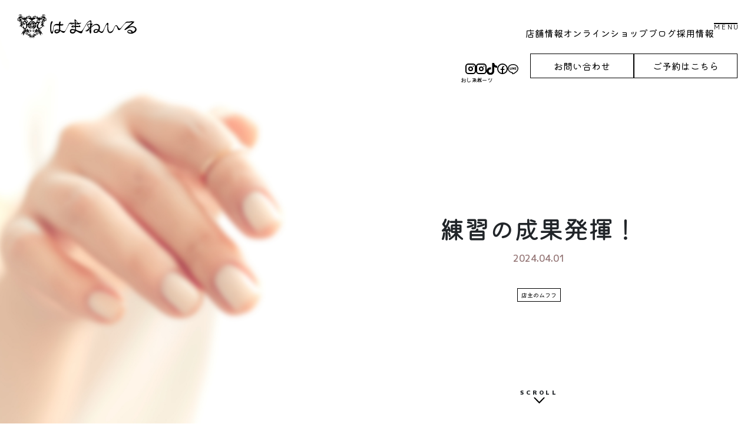

--- FILE ---
content_type: text/html; charset=UTF-8
request_url: https://hamanail.com/blog/2024aprilfool/
body_size: 8562
content:
<!doctype html>
<html class="no-js" lang="ja">

<head>
  <meta charset="utf-8">
  <meta name="viewport" content="width=device-width, initial-scale=1">
  <link rel="preconnect" href="https://fonts.googleapis.com">
  <link rel="preconnect" href="https://fonts.gstatic.com" crossorigin>
  <link href="https://fonts.googleapis.com/css2?family=Kiwi+Maru:wght@300;400;500&family=M+PLUS+1p:wght@100;300;400;500;700;800;900&display=swap" rel="stylesheet">
  <link rel="stylesheet" href="https://hamanail.com/wp-content/themes/hamanail/asset/css/reset.css">
  <link rel="stylesheet" href="https://hamanail.com/wp-content/themes/hamanail/asset/css/animate.css">
  <link rel="stylesheet" href="https://hamanail.com/wp-content/themes/hamanail/asset/css/colorbox.css">
  <link rel="stylesheet" href="https://hamanail.com/wp-content/themes/hamanail/asset/css/style.css">
  <meta name="description" content="アスリートネイルトレーナー在籍サロン。爪切りから美爪に。深爪や巻き爪など当サロンではさまざまなお悩みにお応えいたします。アスリートネイルで日常を豊かに。おしゃれネイルで美意識は爪に出る〜あなたのわがまま叶えます〜。男性でもお気軽にお越しいただけます。">
  <meta name="keywords" content="はまねいる,たかはしひろみ,高橋裕美, アスリートネイル,アスリートネイルトレーナー,爪切り,巻き爪,介護,快足,快足生活,スポーツ,スポーツネイル,爪,トラブル,ネイル, カルジェル, おしゃれ,ネイルアート,仙台, 宮城,メンズネイル,男性,メンズネイルケア">
  <meta name="author" content="はまねいる">
  <meta property="og:title" content="爪切り屋はまねいる｜爪切りから始めるアスリートネイル｜おしゃれネイル｜宮城県仙台市">
  <meta property="og:description" content="アスリートネイルトレーナー在籍サロン。爪切りから美爪に。">
  <meta property="og:image" content="URL_TO_SHARE_IMAGE">
  <meta property="og:url" content="https://hamanail.com/">
  <title>爪切り屋はまねいる｜爪切りから始めるアスリートネイル｜おしゃれネイル｜宮城県仙台市</title>

  <link rel="icon" href="https://hamanail.com/wp-content/themes/hamanail/asset/img/favicon.ico" sizes="any">
  <link rel="apple-touch-icon" href="https://hamanail.com/wp-content/themes/hamanail/asset/img/favicon.png">

  <!-- <link rel="manifest" href="site.webmanifest"> -->
  <meta name="theme-color" content="#FFFFFF">
  <title>練習の成果発揮！ &#8211; はまねいる</title>
<meta name='robots' content='max-image-preview:large' />
<link rel="alternate" type="application/rss+xml" title="はまねいる &raquo; 練習の成果発揮！ のコメントのフィード" href="https://hamanail.com/blog/2024aprilfool/feed/" />
<link rel="alternate" title="oEmbed (JSON)" type="application/json+oembed" href="https://hamanail.com/wp-json/oembed/1.0/embed?url=https%3A%2F%2Fhamanail.com%2Fblog%2F2024aprilfool%2F" />
<link rel="alternate" title="oEmbed (XML)" type="text/xml+oembed" href="https://hamanail.com/wp-json/oembed/1.0/embed?url=https%3A%2F%2Fhamanail.com%2Fblog%2F2024aprilfool%2F&#038;format=xml" />
<style id='wp-img-auto-sizes-contain-inline-css' type='text/css'>
img:is([sizes=auto i],[sizes^="auto," i]){contain-intrinsic-size:3000px 1500px}
/*# sourceURL=wp-img-auto-sizes-contain-inline-css */
</style>
<style id='wp-emoji-styles-inline-css' type='text/css'>

	img.wp-smiley, img.emoji {
		display: inline !important;
		border: none !important;
		box-shadow: none !important;
		height: 1em !important;
		width: 1em !important;
		margin: 0 0.07em !important;
		vertical-align: -0.1em !important;
		background: none !important;
		padding: 0 !important;
	}
/*# sourceURL=wp-emoji-styles-inline-css */
</style>
<style id='wp-block-library-inline-css' type='text/css'>
:root{--wp-block-synced-color:#7a00df;--wp-block-synced-color--rgb:122,0,223;--wp-bound-block-color:var(--wp-block-synced-color);--wp-editor-canvas-background:#ddd;--wp-admin-theme-color:#007cba;--wp-admin-theme-color--rgb:0,124,186;--wp-admin-theme-color-darker-10:#006ba1;--wp-admin-theme-color-darker-10--rgb:0,107,160.5;--wp-admin-theme-color-darker-20:#005a87;--wp-admin-theme-color-darker-20--rgb:0,90,135;--wp-admin-border-width-focus:2px}@media (min-resolution:192dpi){:root{--wp-admin-border-width-focus:1.5px}}.wp-element-button{cursor:pointer}:root .has-very-light-gray-background-color{background-color:#eee}:root .has-very-dark-gray-background-color{background-color:#313131}:root .has-very-light-gray-color{color:#eee}:root .has-very-dark-gray-color{color:#313131}:root .has-vivid-green-cyan-to-vivid-cyan-blue-gradient-background{background:linear-gradient(135deg,#00d084,#0693e3)}:root .has-purple-crush-gradient-background{background:linear-gradient(135deg,#34e2e4,#4721fb 50%,#ab1dfe)}:root .has-hazy-dawn-gradient-background{background:linear-gradient(135deg,#faaca8,#dad0ec)}:root .has-subdued-olive-gradient-background{background:linear-gradient(135deg,#fafae1,#67a671)}:root .has-atomic-cream-gradient-background{background:linear-gradient(135deg,#fdd79a,#004a59)}:root .has-nightshade-gradient-background{background:linear-gradient(135deg,#330968,#31cdcf)}:root .has-midnight-gradient-background{background:linear-gradient(135deg,#020381,#2874fc)}:root{--wp--preset--font-size--normal:16px;--wp--preset--font-size--huge:42px}.has-regular-font-size{font-size:1em}.has-larger-font-size{font-size:2.625em}.has-normal-font-size{font-size:var(--wp--preset--font-size--normal)}.has-huge-font-size{font-size:var(--wp--preset--font-size--huge)}.has-text-align-center{text-align:center}.has-text-align-left{text-align:left}.has-text-align-right{text-align:right}.has-fit-text{white-space:nowrap!important}#end-resizable-editor-section{display:none}.aligncenter{clear:both}.items-justified-left{justify-content:flex-start}.items-justified-center{justify-content:center}.items-justified-right{justify-content:flex-end}.items-justified-space-between{justify-content:space-between}.screen-reader-text{border:0;clip-path:inset(50%);height:1px;margin:-1px;overflow:hidden;padding:0;position:absolute;width:1px;word-wrap:normal!important}.screen-reader-text:focus{background-color:#ddd;clip-path:none;color:#444;display:block;font-size:1em;height:auto;left:5px;line-height:normal;padding:15px 23px 14px;text-decoration:none;top:5px;width:auto;z-index:100000}html :where(.has-border-color){border-style:solid}html :where([style*=border-top-color]){border-top-style:solid}html :where([style*=border-right-color]){border-right-style:solid}html :where([style*=border-bottom-color]){border-bottom-style:solid}html :where([style*=border-left-color]){border-left-style:solid}html :where([style*=border-width]){border-style:solid}html :where([style*=border-top-width]){border-top-style:solid}html :where([style*=border-right-width]){border-right-style:solid}html :where([style*=border-bottom-width]){border-bottom-style:solid}html :where([style*=border-left-width]){border-left-style:solid}html :where(img[class*=wp-image-]){height:auto;max-width:100%}:where(figure){margin:0 0 1em}html :where(.is-position-sticky){--wp-admin--admin-bar--position-offset:var(--wp-admin--admin-bar--height,0px)}@media screen and (max-width:600px){html :where(.is-position-sticky){--wp-admin--admin-bar--position-offset:0px}}

/*# sourceURL=wp-block-library-inline-css */
</style><style id='global-styles-inline-css' type='text/css'>
:root{--wp--preset--aspect-ratio--square: 1;--wp--preset--aspect-ratio--4-3: 4/3;--wp--preset--aspect-ratio--3-4: 3/4;--wp--preset--aspect-ratio--3-2: 3/2;--wp--preset--aspect-ratio--2-3: 2/3;--wp--preset--aspect-ratio--16-9: 16/9;--wp--preset--aspect-ratio--9-16: 9/16;--wp--preset--color--black: #000000;--wp--preset--color--cyan-bluish-gray: #abb8c3;--wp--preset--color--white: #ffffff;--wp--preset--color--pale-pink: #f78da7;--wp--preset--color--vivid-red: #cf2e2e;--wp--preset--color--luminous-vivid-orange: #ff6900;--wp--preset--color--luminous-vivid-amber: #fcb900;--wp--preset--color--light-green-cyan: #7bdcb5;--wp--preset--color--vivid-green-cyan: #00d084;--wp--preset--color--pale-cyan-blue: #8ed1fc;--wp--preset--color--vivid-cyan-blue: #0693e3;--wp--preset--color--vivid-purple: #9b51e0;--wp--preset--gradient--vivid-cyan-blue-to-vivid-purple: linear-gradient(135deg,rgb(6,147,227) 0%,rgb(155,81,224) 100%);--wp--preset--gradient--light-green-cyan-to-vivid-green-cyan: linear-gradient(135deg,rgb(122,220,180) 0%,rgb(0,208,130) 100%);--wp--preset--gradient--luminous-vivid-amber-to-luminous-vivid-orange: linear-gradient(135deg,rgb(252,185,0) 0%,rgb(255,105,0) 100%);--wp--preset--gradient--luminous-vivid-orange-to-vivid-red: linear-gradient(135deg,rgb(255,105,0) 0%,rgb(207,46,46) 100%);--wp--preset--gradient--very-light-gray-to-cyan-bluish-gray: linear-gradient(135deg,rgb(238,238,238) 0%,rgb(169,184,195) 100%);--wp--preset--gradient--cool-to-warm-spectrum: linear-gradient(135deg,rgb(74,234,220) 0%,rgb(151,120,209) 20%,rgb(207,42,186) 40%,rgb(238,44,130) 60%,rgb(251,105,98) 80%,rgb(254,248,76) 100%);--wp--preset--gradient--blush-light-purple: linear-gradient(135deg,rgb(255,206,236) 0%,rgb(152,150,240) 100%);--wp--preset--gradient--blush-bordeaux: linear-gradient(135deg,rgb(254,205,165) 0%,rgb(254,45,45) 50%,rgb(107,0,62) 100%);--wp--preset--gradient--luminous-dusk: linear-gradient(135deg,rgb(255,203,112) 0%,rgb(199,81,192) 50%,rgb(65,88,208) 100%);--wp--preset--gradient--pale-ocean: linear-gradient(135deg,rgb(255,245,203) 0%,rgb(182,227,212) 50%,rgb(51,167,181) 100%);--wp--preset--gradient--electric-grass: linear-gradient(135deg,rgb(202,248,128) 0%,rgb(113,206,126) 100%);--wp--preset--gradient--midnight: linear-gradient(135deg,rgb(2,3,129) 0%,rgb(40,116,252) 100%);--wp--preset--font-size--small: 13px;--wp--preset--font-size--medium: 20px;--wp--preset--font-size--large: 36px;--wp--preset--font-size--x-large: 42px;--wp--preset--spacing--20: 0.44rem;--wp--preset--spacing--30: 0.67rem;--wp--preset--spacing--40: 1rem;--wp--preset--spacing--50: 1.5rem;--wp--preset--spacing--60: 2.25rem;--wp--preset--spacing--70: 3.38rem;--wp--preset--spacing--80: 5.06rem;--wp--preset--shadow--natural: 6px 6px 9px rgba(0, 0, 0, 0.2);--wp--preset--shadow--deep: 12px 12px 50px rgba(0, 0, 0, 0.4);--wp--preset--shadow--sharp: 6px 6px 0px rgba(0, 0, 0, 0.2);--wp--preset--shadow--outlined: 6px 6px 0px -3px rgb(255, 255, 255), 6px 6px rgb(0, 0, 0);--wp--preset--shadow--crisp: 6px 6px 0px rgb(0, 0, 0);}:where(.is-layout-flex){gap: 0.5em;}:where(.is-layout-grid){gap: 0.5em;}body .is-layout-flex{display: flex;}.is-layout-flex{flex-wrap: wrap;align-items: center;}.is-layout-flex > :is(*, div){margin: 0;}body .is-layout-grid{display: grid;}.is-layout-grid > :is(*, div){margin: 0;}:where(.wp-block-columns.is-layout-flex){gap: 2em;}:where(.wp-block-columns.is-layout-grid){gap: 2em;}:where(.wp-block-post-template.is-layout-flex){gap: 1.25em;}:where(.wp-block-post-template.is-layout-grid){gap: 1.25em;}.has-black-color{color: var(--wp--preset--color--black) !important;}.has-cyan-bluish-gray-color{color: var(--wp--preset--color--cyan-bluish-gray) !important;}.has-white-color{color: var(--wp--preset--color--white) !important;}.has-pale-pink-color{color: var(--wp--preset--color--pale-pink) !important;}.has-vivid-red-color{color: var(--wp--preset--color--vivid-red) !important;}.has-luminous-vivid-orange-color{color: var(--wp--preset--color--luminous-vivid-orange) !important;}.has-luminous-vivid-amber-color{color: var(--wp--preset--color--luminous-vivid-amber) !important;}.has-light-green-cyan-color{color: var(--wp--preset--color--light-green-cyan) !important;}.has-vivid-green-cyan-color{color: var(--wp--preset--color--vivid-green-cyan) !important;}.has-pale-cyan-blue-color{color: var(--wp--preset--color--pale-cyan-blue) !important;}.has-vivid-cyan-blue-color{color: var(--wp--preset--color--vivid-cyan-blue) !important;}.has-vivid-purple-color{color: var(--wp--preset--color--vivid-purple) !important;}.has-black-background-color{background-color: var(--wp--preset--color--black) !important;}.has-cyan-bluish-gray-background-color{background-color: var(--wp--preset--color--cyan-bluish-gray) !important;}.has-white-background-color{background-color: var(--wp--preset--color--white) !important;}.has-pale-pink-background-color{background-color: var(--wp--preset--color--pale-pink) !important;}.has-vivid-red-background-color{background-color: var(--wp--preset--color--vivid-red) !important;}.has-luminous-vivid-orange-background-color{background-color: var(--wp--preset--color--luminous-vivid-orange) !important;}.has-luminous-vivid-amber-background-color{background-color: var(--wp--preset--color--luminous-vivid-amber) !important;}.has-light-green-cyan-background-color{background-color: var(--wp--preset--color--light-green-cyan) !important;}.has-vivid-green-cyan-background-color{background-color: var(--wp--preset--color--vivid-green-cyan) !important;}.has-pale-cyan-blue-background-color{background-color: var(--wp--preset--color--pale-cyan-blue) !important;}.has-vivid-cyan-blue-background-color{background-color: var(--wp--preset--color--vivid-cyan-blue) !important;}.has-vivid-purple-background-color{background-color: var(--wp--preset--color--vivid-purple) !important;}.has-black-border-color{border-color: var(--wp--preset--color--black) !important;}.has-cyan-bluish-gray-border-color{border-color: var(--wp--preset--color--cyan-bluish-gray) !important;}.has-white-border-color{border-color: var(--wp--preset--color--white) !important;}.has-pale-pink-border-color{border-color: var(--wp--preset--color--pale-pink) !important;}.has-vivid-red-border-color{border-color: var(--wp--preset--color--vivid-red) !important;}.has-luminous-vivid-orange-border-color{border-color: var(--wp--preset--color--luminous-vivid-orange) !important;}.has-luminous-vivid-amber-border-color{border-color: var(--wp--preset--color--luminous-vivid-amber) !important;}.has-light-green-cyan-border-color{border-color: var(--wp--preset--color--light-green-cyan) !important;}.has-vivid-green-cyan-border-color{border-color: var(--wp--preset--color--vivid-green-cyan) !important;}.has-pale-cyan-blue-border-color{border-color: var(--wp--preset--color--pale-cyan-blue) !important;}.has-vivid-cyan-blue-border-color{border-color: var(--wp--preset--color--vivid-cyan-blue) !important;}.has-vivid-purple-border-color{border-color: var(--wp--preset--color--vivid-purple) !important;}.has-vivid-cyan-blue-to-vivid-purple-gradient-background{background: var(--wp--preset--gradient--vivid-cyan-blue-to-vivid-purple) !important;}.has-light-green-cyan-to-vivid-green-cyan-gradient-background{background: var(--wp--preset--gradient--light-green-cyan-to-vivid-green-cyan) !important;}.has-luminous-vivid-amber-to-luminous-vivid-orange-gradient-background{background: var(--wp--preset--gradient--luminous-vivid-amber-to-luminous-vivid-orange) !important;}.has-luminous-vivid-orange-to-vivid-red-gradient-background{background: var(--wp--preset--gradient--luminous-vivid-orange-to-vivid-red) !important;}.has-very-light-gray-to-cyan-bluish-gray-gradient-background{background: var(--wp--preset--gradient--very-light-gray-to-cyan-bluish-gray) !important;}.has-cool-to-warm-spectrum-gradient-background{background: var(--wp--preset--gradient--cool-to-warm-spectrum) !important;}.has-blush-light-purple-gradient-background{background: var(--wp--preset--gradient--blush-light-purple) !important;}.has-blush-bordeaux-gradient-background{background: var(--wp--preset--gradient--blush-bordeaux) !important;}.has-luminous-dusk-gradient-background{background: var(--wp--preset--gradient--luminous-dusk) !important;}.has-pale-ocean-gradient-background{background: var(--wp--preset--gradient--pale-ocean) !important;}.has-electric-grass-gradient-background{background: var(--wp--preset--gradient--electric-grass) !important;}.has-midnight-gradient-background{background: var(--wp--preset--gradient--midnight) !important;}.has-small-font-size{font-size: var(--wp--preset--font-size--small) !important;}.has-medium-font-size{font-size: var(--wp--preset--font-size--medium) !important;}.has-large-font-size{font-size: var(--wp--preset--font-size--large) !important;}.has-x-large-font-size{font-size: var(--wp--preset--font-size--x-large) !important;}
/*# sourceURL=global-styles-inline-css */
</style>

<style id='classic-theme-styles-inline-css' type='text/css'>
/*! This file is auto-generated */
.wp-block-button__link{color:#fff;background-color:#32373c;border-radius:9999px;box-shadow:none;text-decoration:none;padding:calc(.667em + 2px) calc(1.333em + 2px);font-size:1.125em}.wp-block-file__button{background:#32373c;color:#fff;text-decoration:none}
/*# sourceURL=/wp-includes/css/classic-themes.min.css */
</style>
<script type="text/javascript" src="https://hamanail.com/wp-includes/js/jquery/jquery.min.js?ver=3.7.1" id="jquery-core-js"></script>
<script type="text/javascript" src="https://hamanail.com/wp-includes/js/jquery/jquery-migrate.min.js?ver=3.4.1" id="jquery-migrate-js"></script>
<link rel="https://api.w.org/" href="https://hamanail.com/wp-json/" /><link rel="alternate" title="JSON" type="application/json" href="https://hamanail.com/wp-json/wp/v2/posts/442" /><link rel="EditURI" type="application/rsd+xml" title="RSD" href="https://hamanail.com/xmlrpc.php?rsd" />
<meta name="generator" content="WordPress 6.9" />
<link rel="canonical" href="https://hamanail.com/blog/2024aprilfool/" />
<link rel='shortlink' href='https://hamanail.com/?p=442' />
<meta name="cdp-version" content="1.4.4" /><link rel="icon" href="https://hamanail.com/wp-content/uploads/2024/04/cropped-favicon-32x32.png" sizes="32x32" />
<link rel="icon" href="https://hamanail.com/wp-content/uploads/2024/04/cropped-favicon-192x192.png" sizes="192x192" />
<link rel="apple-touch-icon" href="https://hamanail.com/wp-content/uploads/2024/04/cropped-favicon-180x180.png" />
<meta name="msapplication-TileImage" content="https://hamanail.com/wp-content/uploads/2024/04/cropped-favicon-270x270.png" />
  <!-- Google tag (gtag.js) -->
  <script async src="https://www.googletagmanager.com/gtag/js?id=G-4F6407TGLV"></script>
  <script>
  window.dataLayer = window.dataLayer || [];
  function gtag() {
    dataLayer.push(arguments);
  }
  gtag('js', new Date());
  gtag('config', 'G-4F6407TGLV');
  </script>
</head>
<body class="pages under-page">

  <header>
  <h1><a href="https://hamanail.com"><img src="https://hamanail.com/wp-content/themes/hamanail/asset/img/logo.svg" alt="はまねいる" width="205" height="41"></a></h1>
  <nav id="scrollNav">
    <ul class="snsLink">
  <li><a href="https://www.instagram.com/hamanail/" target="_blank" class="instagram"><img src="https://hamanail.com/wp-content/themes/hamanail/asset/img/instagram.svg" alt="instagram"></a></li>
  <li><a href="https://www.instagram.com/nailtrainer_hamanail/" target="_blank" class="instagram"><img src="https://hamanail.com/wp-content/themes/hamanail/asset/img/instagram.svg" alt="instagram"></a></li>
  <li><a href="https://www.tiktok.com/@hamanail_sendai" target="_blank"><img src="https://hamanail.com/wp-content/themes/hamanail/asset/img/TikTok.svg" alt="TikTok"></a></li>
  <li><a href="https://www.facebook.com/hamanail.sendai/" target="_blank"><img src="https://hamanail.com/wp-content/themes/hamanail/asset/img/facebook.svg" alt="facebook"></a></li>
  <li><a href="https://lin.ee/RTLPlts" target="_blank"><img src="https://hamanail.com/wp-content/themes/hamanail/asset/img/line.svg" alt="line"></a></li>
</ul>    <div id="hamburger">
      <button class="hamburgerBtn">
        <span></span>
        <span></span>
        <span>MENU</span>
      </button>
    </div>
  </nav>
  <button class="close">
  </button>
</header>

<nav id="navTop">
  <div id="menuRight">
    <ul id="headMenu">
      <li><a href="https://hamanail.com/information">店舗情報</a></li>
      <li><a href="https://hamanail.square.site/" target="_blank">オンラインショップ</a></li>
      <li><a href="https://hamanail.com/blog">ブログ</a></li>
      <li><a href="https://hamanail.com/recruit">採用情報</a></li>
    </ul>
    <div id="hamburgerMenu">
      <button class="hamburgerBtn">
        <span></span>
        <span></span>
        <span>MENU</span>
      </button>
    </div>
  </div>
</nav>

<nav id="navBottom">
  <ul class="snsLink">
  <li><a href="https://www.instagram.com/hamanail/" target="_blank" class="instagram"><img src="https://hamanail.com/wp-content/themes/hamanail/asset/img/instagram.svg" alt="instagram"></a></li>
  <li><a href="https://www.instagram.com/nailtrainer_hamanail/" target="_blank" class="instagram"><img src="https://hamanail.com/wp-content/themes/hamanail/asset/img/instagram.svg" alt="instagram"></a></li>
  <li><a href="https://www.tiktok.com/@hamanail_sendai" target="_blank"><img src="https://hamanail.com/wp-content/themes/hamanail/asset/img/TikTok.svg" alt="TikTok"></a></li>
  <li><a href="https://www.facebook.com/hamanail.sendai/" target="_blank"><img src="https://hamanail.com/wp-content/themes/hamanail/asset/img/facebook.svg" alt="facebook"></a></li>
  <li><a href="https://lin.ee/RTLPlts" target="_blank"><img src="https://hamanail.com/wp-content/themes/hamanail/asset/img/line.svg" alt="line"></a></li>
</ul>  <ul id="formMenu">
    <li><a href="https://hamanail.com/contact" class="blackLink"><span>お問い合わせ</span></a></li>
    <li><a href="https://hamanail.com/reserve" class="blackLink"><span>ご予約はこちら</span></a></li>
  </ul>
</nav>

<div id="menu">
  <div id="menuScroll">
    <div id="menuWrap">
      <div id="menuWidth">
        <dl>
          <dt><a href="https://hamanail.com/hamanail">はまねいる</a></dt>
          <dd><a href="https://hamanail.com/hamanail/fashionable-nails">おしゃれネイル</a></dd>
          <dd><a href="https://hamanail.com/hamanail/menu-price">メニュー - 料金</a></dd>
          <dd><a href="https://hamanail.com/hamanail/school">ネイルスクール</a></dd>
        </dl>
        <dl>
          <dt><a href="https://hamanail.com/hamanail-sports">はまねいるスポーツ</a></dt>
          <dd><a href="https://hamanail.com/hamanail-sports/athlete-nails">アスリートネイルとは</a></dd>
          <dd><a href="https://hamanail.com/hamanail-sports/athlete-menu">アスリートメニュー</a></dd>
          <!-- <dd><a href="https://hamanail.com/hamanail-sports/price">料金</a></dd> -->
        </dl>
        <ul id="linkMenu-sub">
          <li><a href="https://hamanail.com/information">店舗情報</a></li>
          <li><a href="https://hamanail.square.site/" target="_blank">オンラインショップ</a></li>
          <li><a href="https://hamanail.com/blog">ブログ</a></li>
          <li><a href="https://hamanail.com/recruit">採用情報</a></li>
          <li><a href="https://hamanail.com/privacypolicy">プライバシーポリシー</a></li>
        </ul>
        <ul id="formMenu-sub">
          <li><a href="https://hamanail.com/contact" class="blackLink"><span>お問い合わせ</span></a></li>
          <li><a href="https://hamanail.com/reserve" class="blackLink"><span>ご予約はこちら</span></a></li>
        </ul>
      </div>
    </div>

    <nav class="subnav wow fadeInUp">
  <ul>
    <li>
      <a href="https://hamanail.com/trouble">
        <picture>
          <source srcset="https://hamanail.com/wp-content/themes/hamanail/asset/img/sp/icon_trouble.png" media="(max-width: 430px)" type="image/png">
          <img src="https://hamanail.com/wp-content/themes/hamanail/asset/img/icon_trouble.png" alt="爪トラブル">
        </picture>
      </a>
    </li>
    <li>
      <a href="https://hamanail.com/works">
        <picture>
          <source srcset="https://hamanail.com/wp-content/themes/hamanail/asset/img/sp/icon_works.png" media="(max-width: 430px)" type="image/png">
          <img src="https://hamanail.com/wp-content/themes/hamanail/asset/img/icon_works.png" alt="実績">
        </picture>
      </a>
    </li>
    <li>
      <a href="https://hamanail.com/voice">
        <picture>
          <source srcset="https://hamanail.com/wp-content/themes/hamanail/asset/img/sp/icon_voice.png" media="(max-width: 430px)" type="image/png">
          <img src="https://hamanail.com/wp-content/themes/hamanail/asset/img/icon_voice.png" alt="お客様の声">
        </picture>
      </a>
    </li>
    <li>
      <a href="https://hamanail.com/profile">
        <picture>
          <source srcset="https://hamanail.com/wp-content/themes/hamanail/asset/img/sp/icon_profile.png" media="(max-width: 430px)" type="image/png">
          <img src="https://hamanail.com/wp-content/themes/hamanail/asset/img/icon_profile.png" alt="プロフィール">
        </picture>
      </a>
    </li>
  </ul>
</nav>
    <ul class="snsLink">
  <li><a href="https://www.instagram.com/hamanail/" target="_blank" class="instagram"><img src="https://hamanail.com/wp-content/themes/hamanail/asset/img/instagram.svg" alt="instagram"></a></li>
  <li><a href="https://www.instagram.com/nailtrainer_hamanail/" target="_blank" class="instagram"><img src="https://hamanail.com/wp-content/themes/hamanail/asset/img/instagram.svg" alt="instagram"></a></li>
  <li><a href="https://www.tiktok.com/@hamanail_sendai" target="_blank"><img src="https://hamanail.com/wp-content/themes/hamanail/asset/img/TikTok.svg" alt="TikTok"></a></li>
  <li><a href="https://www.facebook.com/hamanail.sendai/" target="_blank"><img src="https://hamanail.com/wp-content/themes/hamanail/asset/img/facebook.svg" alt="facebook"></a></li>
  <li><a href="https://lin.ee/RTLPlts" target="_blank"><img src="https://hamanail.com/wp-content/themes/hamanail/asset/img/line.svg" alt="line"></a></li>
</ul>    <small>©hamanail ALL RIGHT RESERVED.</small>
  </div>
</div>
  <div class="fixed">
    <div class="fixedWrap all">
      <figure><img src="https://hamanail.com/wp-content/themes/hamanail/asset/img/Blog/kv-L.jpg" alt=""></figure>
    </div>
  </div>

  
  <main class="layout">

    <section id="intro">
      <h2 class="wow fadeInUp"><b>練習の成果発揮！</b><span>2024.04.01</span></h2>
      <ul class="blog-tags">
        <li><a href="https://hamanail.com/category/%e5%ba%97%e4%b8%bb%e3%81%ae%e3%83%a0%e3%83%95%e3%83%95">店主のムフフ</a></li>      </ul>
      <div class="scroll wow animate__zoomIn">SCROLL<img src="https://hamanail.com/wp-content/themes/hamanail/asset/img/scroll.svg" alt="SCROLL"></div>
    </section>

    <section class="single">  
      <figure><img src="https://hamanail.com/wp-content/uploads/2024/05/IMG_4756.png" alt="練習の成果発揮！"></figure>
      <div id="content">
        <p><img decoding="async" class="alignnone size-medium wp-image-443" src="http://hamanail.com/wp-content/uploads/2024/03/IMG_3027-300x129.jpg" alt="" width="300" height="129" srcset="https://hamanail.com/wp-content/uploads/2024/03/IMG_3027-300x129.jpg 300w, https://hamanail.com/wp-content/uploads/2024/03/IMG_3027-1024x439.jpg 1024w, https://hamanail.com/wp-content/uploads/2024/03/IMG_3027-768x330.jpg 768w, https://hamanail.com/wp-content/uploads/2024/03/IMG_3027.jpg 1179w" sizes="(max-width: 300px) 100vw, 300px" /></p>
<p>選ばれちゃいました！！！</p>
<p>次の試合の始球式！！！<br />
みてね★</p>
<p>&nbsp;</p>
      </div>

      <div id="pagenation">
        <div class="prev"><a href="https://hamanail.com/blog/2024april/" rel="prev"><img src="https://hamanail.com/wp-content/themes/hamanail/asset/img/arrow.svg" alt="">Prev</a></div>
        <div class="back"><a href="https://hamanail.com/blog">Back To List</a></div>
        <div class="next"><a href="https://hamanail.com/blog/qualityoflife/" rel="next">Next<img src="https://hamanail.com/wp-content/themes/hamanail/asset/img/arrow.svg" alt=""></a></div>
      </div>
    </section>
  </main>
  
  <div class="footLink">
  <nav class="subnav wow fadeInUp">
  <ul>
    <li>
      <a href="https://hamanail.com/trouble">
        <picture>
          <source srcset="https://hamanail.com/wp-content/themes/hamanail/asset/img/sp/icon_trouble.png" media="(max-width: 430px)" type="image/png">
          <img src="https://hamanail.com/wp-content/themes/hamanail/asset/img/icon_trouble.png" alt="爪トラブル">
        </picture>
      </a>
    </li>
    <li>
      <a href="https://hamanail.com/works">
        <picture>
          <source srcset="https://hamanail.com/wp-content/themes/hamanail/asset/img/sp/icon_works.png" media="(max-width: 430px)" type="image/png">
          <img src="https://hamanail.com/wp-content/themes/hamanail/asset/img/icon_works.png" alt="実績">
        </picture>
      </a>
    </li>
    <li>
      <a href="https://hamanail.com/voice">
        <picture>
          <source srcset="https://hamanail.com/wp-content/themes/hamanail/asset/img/sp/icon_voice.png" media="(max-width: 430px)" type="image/png">
          <img src="https://hamanail.com/wp-content/themes/hamanail/asset/img/icon_voice.png" alt="お客様の声">
        </picture>
      </a>
    </li>
    <li>
      <a href="https://hamanail.com/profile">
        <picture>
          <source srcset="https://hamanail.com/wp-content/themes/hamanail/asset/img/sp/icon_profile.png" media="(max-width: 430px)" type="image/png">
          <img src="https://hamanail.com/wp-content/themes/hamanail/asset/img/icon_profile.png" alt="プロフィール">
        </picture>
      </a>
    </li>
  </ul>
</nav></div>

<footer>
  <div id="corp">
    <figure><img src="https://hamanail.com/wp-content/themes/hamanail/asset/img/logo.svg" alt="はまねいる"></figure>
    <ul class="snsLink">
  <li><a href="https://www.instagram.com/hamanail/" target="_blank" class="instagram"><img src="https://hamanail.com/wp-content/themes/hamanail/asset/img/instagram.svg" alt="instagram"></a></li>
  <li><a href="https://www.instagram.com/nailtrainer_hamanail/" target="_blank" class="instagram"><img src="https://hamanail.com/wp-content/themes/hamanail/asset/img/instagram.svg" alt="instagram"></a></li>
  <li><a href="https://www.tiktok.com/@hamanail_sendai" target="_blank"><img src="https://hamanail.com/wp-content/themes/hamanail/asset/img/TikTok.svg" alt="TikTok"></a></li>
  <li><a href="https://www.facebook.com/hamanail.sendai/" target="_blank"><img src="https://hamanail.com/wp-content/themes/hamanail/asset/img/facebook.svg" alt="facebook"></a></li>
  <li><a href="https://lin.ee/RTLPlts" target="_blank"><img src="https://hamanail.com/wp-content/themes/hamanail/asset/img/line.svg" alt="line"></a></li>
</ul>    <small>©hamanail ALL RIGHT RESERVED.</small>
  </div>
  <nav id="footNavi">
    <div id="footNaviTop">
      <dl>
        <dt><a href="https://hamanail.com/hamanail">はまねいる</a></dt>
        <dd><a href="https://hamanail.com/hamanail/fashionable-nails">おしゃれネイル</a></dd>
        <dd><a href="https://hamanail.com/hamanail/menu-price">メニュー - 料金</a></dd>
        <dd><a href="https://hamanail.com/hamanail/school">ネイルスクール</a></dd>
      </dl>
      <dl>
        <dt><a href="https://hamanail.com/hamanail-sports">はまねいるスポーツ</a></dt>
        <dd><a href="https://hamanail.com/hamanail-sports/athlete-nails">アスリートネイルとは</a></dd>
        <dd><a href="https://hamanail.com/hamanail-sports/athlete-menu">アスリートメニュー</a></dd>
        <!-- <dd><a href="https://hamanail.com/hamanail-sports/price">料金</a></dd> -->
      </dl>
    </div>
    <div id="footNaviBottom">
      <ul>
        <li><a href="https://hamanail.com/information">店舗情報</a></li>
        <li><a href="https://hamanail.square.site/" target="_blank">オンラインショップ</a></li>
        <li><a href="https://hamanail.com/blog">ブログ</a></li>
        <li><a href="https://hamanail.com/recruit">採用情報</a></li>
        <li><a href="https://hamanail.com/privacypolicy">プライバシーポリシー</a></li>
      </ul>
      <div class="linkBtn">
        <a href="https://hamanail.com/contact" class="blackLink"><span>お問い合わせ</span></a>
        <a href="https://hamanail.com/reserve" class="blackLink"><span>ご予約はこちら</span></a>
        <a href="https://lin.ee/4o8T1iz" class="lineLink-f" target="_blank"><img src="https://hamanail.com/wp-content/themes/hamanail/asset/img/line.svg" alt="line"><span>LINE予約はこちら</span></a>
      </div>
    </div>
    <div class="showSP">
      <ul class="snsLink">
  <li><a href="https://www.instagram.com/hamanail/" target="_blank" class="instagram"><img src="https://hamanail.com/wp-content/themes/hamanail/asset/img/instagram.svg" alt="instagram"></a></li>
  <li><a href="https://www.instagram.com/nailtrainer_hamanail/" target="_blank" class="instagram"><img src="https://hamanail.com/wp-content/themes/hamanail/asset/img/instagram.svg" alt="instagram"></a></li>
  <li><a href="https://www.tiktok.com/@hamanail_sendai" target="_blank"><img src="https://hamanail.com/wp-content/themes/hamanail/asset/img/TikTok.svg" alt="TikTok"></a></li>
  <li><a href="https://www.facebook.com/hamanail.sendai/" target="_blank"><img src="https://hamanail.com/wp-content/themes/hamanail/asset/img/facebook.svg" alt="facebook"></a></li>
  <li><a href="https://lin.ee/RTLPlts" target="_blank"><img src="https://hamanail.com/wp-content/themes/hamanail/asset/img/line.svg" alt="line"></a></li>
</ul>      <small>©hamanail ALL RIGHT RESERVED.</small>
    </div>
  </nav>
</footer>  <script type="speculationrules">
{"prefetch":[{"source":"document","where":{"and":[{"href_matches":"/*"},{"not":{"href_matches":["/wp-*.php","/wp-admin/*","/wp-content/uploads/*","/wp-content/*","/wp-content/plugins/*","/wp-content/themes/hamanail/*","/*\\?(.+)"]}},{"not":{"selector_matches":"a[rel~=\"nofollow\"]"}},{"not":{"selector_matches":".no-prefetch, .no-prefetch a"}}]},"eagerness":"conservative"}]}
</script>
<script id="wp-emoji-settings" type="application/json">
{"baseUrl":"https://s.w.org/images/core/emoji/17.0.2/72x72/","ext":".png","svgUrl":"https://s.w.org/images/core/emoji/17.0.2/svg/","svgExt":".svg","source":{"concatemoji":"https://hamanail.com/wp-includes/js/wp-emoji-release.min.js?ver=6.9"}}
</script>
<script type="module">
/* <![CDATA[ */
/*! This file is auto-generated */
const a=JSON.parse(document.getElementById("wp-emoji-settings").textContent),o=(window._wpemojiSettings=a,"wpEmojiSettingsSupports"),s=["flag","emoji"];function i(e){try{var t={supportTests:e,timestamp:(new Date).valueOf()};sessionStorage.setItem(o,JSON.stringify(t))}catch(e){}}function c(e,t,n){e.clearRect(0,0,e.canvas.width,e.canvas.height),e.fillText(t,0,0);t=new Uint32Array(e.getImageData(0,0,e.canvas.width,e.canvas.height).data);e.clearRect(0,0,e.canvas.width,e.canvas.height),e.fillText(n,0,0);const a=new Uint32Array(e.getImageData(0,0,e.canvas.width,e.canvas.height).data);return t.every((e,t)=>e===a[t])}function p(e,t){e.clearRect(0,0,e.canvas.width,e.canvas.height),e.fillText(t,0,0);var n=e.getImageData(16,16,1,1);for(let e=0;e<n.data.length;e++)if(0!==n.data[e])return!1;return!0}function u(e,t,n,a){switch(t){case"flag":return n(e,"\ud83c\udff3\ufe0f\u200d\u26a7\ufe0f","\ud83c\udff3\ufe0f\u200b\u26a7\ufe0f")?!1:!n(e,"\ud83c\udde8\ud83c\uddf6","\ud83c\udde8\u200b\ud83c\uddf6")&&!n(e,"\ud83c\udff4\udb40\udc67\udb40\udc62\udb40\udc65\udb40\udc6e\udb40\udc67\udb40\udc7f","\ud83c\udff4\u200b\udb40\udc67\u200b\udb40\udc62\u200b\udb40\udc65\u200b\udb40\udc6e\u200b\udb40\udc67\u200b\udb40\udc7f");case"emoji":return!a(e,"\ud83e\u1fac8")}return!1}function f(e,t,n,a){let r;const o=(r="undefined"!=typeof WorkerGlobalScope&&self instanceof WorkerGlobalScope?new OffscreenCanvas(300,150):document.createElement("canvas")).getContext("2d",{willReadFrequently:!0}),s=(o.textBaseline="top",o.font="600 32px Arial",{});return e.forEach(e=>{s[e]=t(o,e,n,a)}),s}function r(e){var t=document.createElement("script");t.src=e,t.defer=!0,document.head.appendChild(t)}a.supports={everything:!0,everythingExceptFlag:!0},new Promise(t=>{let n=function(){try{var e=JSON.parse(sessionStorage.getItem(o));if("object"==typeof e&&"number"==typeof e.timestamp&&(new Date).valueOf()<e.timestamp+604800&&"object"==typeof e.supportTests)return e.supportTests}catch(e){}return null}();if(!n){if("undefined"!=typeof Worker&&"undefined"!=typeof OffscreenCanvas&&"undefined"!=typeof URL&&URL.createObjectURL&&"undefined"!=typeof Blob)try{var e="postMessage("+f.toString()+"("+[JSON.stringify(s),u.toString(),c.toString(),p.toString()].join(",")+"));",a=new Blob([e],{type:"text/javascript"});const r=new Worker(URL.createObjectURL(a),{name:"wpTestEmojiSupports"});return void(r.onmessage=e=>{i(n=e.data),r.terminate(),t(n)})}catch(e){}i(n=f(s,u,c,p))}t(n)}).then(e=>{for(const n in e)a.supports[n]=e[n],a.supports.everything=a.supports.everything&&a.supports[n],"flag"!==n&&(a.supports.everythingExceptFlag=a.supports.everythingExceptFlag&&a.supports[n]);var t;a.supports.everythingExceptFlag=a.supports.everythingExceptFlag&&!a.supports.flag,a.supports.everything||((t=a.source||{}).concatemoji?r(t.concatemoji):t.wpemoji&&t.twemoji&&(r(t.twemoji),r(t.wpemoji)))});
//# sourceURL=https://hamanail.com/wp-includes/js/wp-emoji-loader.min.js
/* ]]> */
</script>
<script src="https://hamanail.com/wp-content/themes/hamanail/asset/js/wow.min.js"></script>
<script src="https://hamanail.com/wp-content/themes/hamanail/asset/js/jquery.colorbox-min.js"></script>
<script src="https://hamanail.com/wp-content/themes/hamanail/asset/js/script.js"></script>
<script>document.addEventListener('touchstart',function(){});</script></body>

</html>

--- FILE ---
content_type: text/css
request_url: https://hamanail.com/wp-content/themes/hamanail/asset/css/reset.css
body_size: 1698
content:
/*!
 * Bootstrap Reboot v4.6.2 (https://getbootstrap.com/)
 * Copyright 2011-2022 The Bootstrap Authors
 * Copyright 2011-2022 Twitter, Inc.
 * Licensed under MIT (https://github.com/twbs/bootstrap/blob/main/LICENSE)
 * Forked from Normalize.css, licensed MIT (https://github.com/necolas/normalize.css/blob/master/LICENSE.md)
 */
 *,
 *::before,
 *::after {
	 box-sizing: border-box;
 }
 
 html {
	 font-family: sans-serif;
	 line-height: 1.15;
	 -webkit-text-size-adjust: 100%;
	 -webkit-tap-highlight-color: rgba(0, 0, 0, 0);
 }
 
 article, aside, figcaption, figure, footer, header, hgroup, main, nav, section {
	 display: block;
 }
 
 body {
	 margin: 0;
	 font-family: -apple-system, BlinkMacSystemFont, "Segoe UI", Roboto, "Helvetica Neue", Arial, "Noto Sans", "Liberation Sans", sans-serif, "Apple Color Emoji", "Segoe UI Emoji", "Segoe UI Symbol", "Noto Color Emoji";
	 font-size: 1rem;
	 font-weight: 400;
	 line-height: 1.5;
	 color: #212529;
	 text-align: left;
	 background-color: #fff;
 }
 
 [tabindex="-1"]:focus:not(:focus-visible) {
	 outline: 0 !important;
 }
 
 hr {
	 box-sizing: content-box;
	 height: 0;
	 overflow: visible;
 }
 
 h1, h2, h3, h4, h5, h6 {
	 margin-top: 0;
	 margin-bottom: 0.5rem;
 }
 
 p {
	 margin-top: 0;
	 margin-bottom: 1rem;
 }
 
 abbr[title],
 abbr[data-original-title] {
	 text-decoration: underline;
	 -webkit-text-decoration: underline dotted;
	 text-decoration: underline dotted;
	 cursor: help;
	 border-bottom: 0;
	 -webkit-text-decoration-skip-ink: none;
	 text-decoration-skip-ink: none;
 }
 
 address {
	 margin-bottom: 1rem;
	 font-style: normal;
	 line-height: inherit;
 }
 
 ol,
 ul,
 dl {
	 margin-top: 0;
	 margin-bottom: 1rem;
 }
 
 ol ol,
 ul ul,
 ol ul,
 ul ol {
	 margin-bottom: 0;
 }
 
 dt {
	 font-weight: 700;
 }
 
 dd {
	 margin-bottom: .5rem;
	 margin-left: 0;
 }
 
 blockquote {
	 margin: 0 0 1rem;
 }
 
 b,
 strong {
	 font-weight: bolder;
 }
 
 small {
	 font-size: 80%;
 }
 
 sub,
 sup {
	 position: relative;
	 font-size: 75%;
	 line-height: 0;
	 vertical-align: baseline;
 }
 
 sub {
	 bottom: -.25em;
 }
 
 sup {
	 top: -.5em;
 }
 
 a {
	 color: #007bff;
	 text-decoration: none;
	 background-color: transparent;
 }
 
 a:hover {
	 color: #0056b3;
	 text-decoration: underline;
 }
 
 a:not([href]):not([class]) {
	 color: inherit;
	 text-decoration: none;
 }
 
 a:not([href]):not([class]):hover {
	 color: inherit;
	 text-decoration: none;
 }
 
 pre,
 code,
 kbd,
 samp {
	 font-family: SFMono-Regular, Menlo, Monaco, Consolas, "Liberation Mono", "Courier New", monospace;
	 font-size: 1em;
 }
 
 pre {
	 margin-top: 0;
	 margin-bottom: 1rem;
	 overflow: auto;
	 -ms-overflow-style: scrollbar;
 }
 
 figure {
	 margin: 0 0 1rem;
 }
 
 img {
	 vertical-align: middle;
	 border-style: none;
 }
 
 svg {
	 overflow: hidden;
	 vertical-align: middle;
 }
 
 table {
	 border-collapse: collapse;
 }
 
 caption {
	 padding-top: 0.75rem;
	 padding-bottom: 0.75rem;
	 color: #6c757d;
	 text-align: left;
	 caption-side: bottom;
 }
 
 th {
	 text-align: inherit;
	 text-align: -webkit-match-parent;
 }
 
 label {
	 display: inline-block;
	 margin-bottom: 0.5rem;
 }
 
 button {
	 border-radius: 0;
 }
 
 button:focus:not(:focus-visible) {
	 outline: 0;
 }
 
 input,
 button,
 select,
 optgroup,
 textarea {
	 margin: 0;
	 font-family: inherit;
	 font-size: inherit;
	 line-height: inherit;
 }
 
 button,
 input {
	 overflow: visible;
 }
 
 button,
 select {
	 text-transform: none;
 }
 
 [role="button"] {
	 cursor: pointer;
 }
 
 select {
	 word-wrap: normal;
 }
 
 button,
 [type="button"],
 [type="reset"],
 [type="submit"] {
	 -webkit-appearance: button;
 }
 
 button:not(:disabled),
 [type="button"]:not(:disabled),
 [type="reset"]:not(:disabled),
 [type="submit"]:not(:disabled) {
	 cursor: pointer;
 }
 
 button::-moz-focus-inner,
 [type="button"]::-moz-focus-inner,
 [type="reset"]::-moz-focus-inner,
 [type="submit"]::-moz-focus-inner {
	 padding: 0;
	 border-style: none;
 }
 
 input[type="radio"],
 input[type="checkbox"] {
	 box-sizing: border-box;
	 padding: 0;
 }
 
 textarea {
	 overflow: auto;
	 resize: vertical;
 }
 
 fieldset {
	 min-width: 0;
	 padding: 0;
	 margin: 0;
	 border: 0;
 }
 
 legend {
	 display: block;
	 width: 100%;
	 max-width: 100%;
	 padding: 0;
	 margin-bottom: .5rem;
	 font-size: 1.5rem;
	 line-height: inherit;
	 color: inherit;
	 white-space: normal;
 }
 
 progress {
	 vertical-align: baseline;
 }
 
 [type="number"]::-webkit-inner-spin-button,
 [type="number"]::-webkit-outer-spin-button {
	 height: auto;
 }
 
 [type="search"] {
	 outline-offset: -2px;
	 -webkit-appearance: none;
 }
 
 [type="search"]::-webkit-search-decoration {
	 -webkit-appearance: none;
 }
 
 ::-webkit-file-upload-button {
	 font: inherit;
	 -webkit-appearance: button;
 }
 
 output {
	 display: inline-block;
 }
 
 summary {
	 display: list-item;
	 cursor: pointer;
 }
 
 template {
	 display: none;
 }
 
 [hidden] {
	 display: none !important;
 }
 /*# sourceMappingURL=bootstrap-reboot.css.map */

--- FILE ---
content_type: text/css
request_url: https://hamanail.com/wp-content/themes/hamanail/asset/css/style.css
body_size: 9610
content:
@charset "UTF-8";
html {
  font-size: 62.5%;
}

body {
  position: relative;
  margin: 0;
  font-family: "Kiwi Maru", serif;
  -webkit-font-smoothing: antialiased;
}

h1 {
  margin: 0;
  position: relative;
  z-index: 10;
}
h1 a {
  display: block;
}

figure {
  margin: 0;
}

img {
  vertical-align: middle;
  max-width: 100%;
}

a {
  text-decoration: none;
  color: #000;
}
a:hover {
  text-decoration: none;
  color: #000;
}
a.en {
  font-family: "M PLUS 1p", sans-serif;
}
a.blackLink {
  font-size: 1.6rem;
  display: flex;
  justify-content: center;
  align-items: center;
  background: #fff;
  border: solid 1px #000;
  position: relative;
  width: 100%;
  height: 100%;
}
a.blackLink span {
  position: relative;
  z-index: 1;
}
a.blackLink::before {
  content: "";
  display: block;
  width: 100%;
  height: 0;
  background: #000;
  position: absolute;
  top: 0;
  left: 0;
  transition: 0.3s;
  z-index: 1;
}
a.blackLink:hover span {
  color: #fff;
}
a.blackLink:hover::before {
  height: 100%;
}
a.transLink {
  font-family: "M PLUS 1p", sans-serif;
  font-size: 1.6rem;
  display: flex;
  justify-content: center;
  align-items: center;
  border: solid 1px #FFF;
  position: relative;
  width: 100%;
  height: 100%;
  color: #FFF;
}
a.transLink span {
  position: relative;
  z-index: 1;
}
a.transLink::before {
  content: "";
  display: block;
  width: 100%;
  height: 0;
  background: #FFF;
  position: absolute;
  top: 0;
  left: 0;
  transition: 0.3s;
  z-index: 1;
}
a.transLink:hover span {
  color: #000;
}
a.transLink:hover::before {
  height: 100%;
}
a.lineLink {
  font-family: "M PLUS 1p", sans-serif;
  font-size: 1.6rem;
  display: flex;
  justify-content: center;
  align-items: center;
  border: solid 1px #FFF;
  position: relative;
  width: 100%;
  height: 100%;
  color: #FFF;
}
a.lineLink img {
  position: relative;
  z-index: 1;
  margin-right: 4px;
}
a.lineLink span {
  position: relative;
  z-index: 1;
}
a.lineLink::before {
  content: "";
  display: block;
  width: 100%;
  height: 0;
  background: #46B86A;
  position: absolute;
  top: 0;
  left: 0;
  transition: 0.3s;
  z-index: 1;
}
a.lineLink:hover::before {
  height: 100%;
}
a.lineLink-f {
  font-family: "M PLUS 1p", sans-serif;
  font-size: 1.6rem;
  display: flex;
  justify-content: center;
  align-items: center;
  border: solid 1px #000;
  position: relative;
  width: 100%;
  height: 100%;
  color: #000;
}
a.lineLink-f img {
  position: relative;
  z-index: 1;
  margin-right: 4px;
}
a.lineLink-f span {
  position: relative;
  z-index: 1;
}
a.lineLink-f::before {
  content: "";
  display: block;
  width: 100%;
  height: 0;
  background: #46B86A;
  position: absolute;
  top: 0;
  left: 0;
  transition: 0.3s;
  z-index: 1;
}
a.lineLink-f:hover {
  color: #FFF;
}
a.lineLink-f:hover img {
  filter: invert(100%);
}
a.lineLink-f:hover::before {
  height: 100%;
}

ul {
  list-style: none;
  padding-left: 0;
}

button {
  border: none;
  background: none;
}

.photolist {
  width: 100%;
  display: grid;
  grid-template-columns: repeat(4, 1fr);
  gap: 30px;
}

.showSP {
  display: none;
}

.subnav {
  width: 50%;
  margin: 0;
  padding: 22px 20px;
}
.subnav ul {
  display: flex;
  flex-wrap: nowrap;
  gap: 9px;
  width: 100%;
}
.subnav ul li {
  flex: 1;
  position: relative;
  width: 188px;
  height: 98px;
  background: #f5f5f5;
}
.subnav ul li a {
  display: block;
  position: absolute;
  bottom: 0;
  left: 0;
}

.snsLink {
  display: flex;
  justify-content: center;
  align-items: center;
  gap: 24px;
  margin: 0 20px 0 0;
}
.snsLink li a {
  position: relative;
}
.snsLink li a img {
  width: 18px;
}
.snsLink li .instagram::after {
  font-size: 1rem;
  position: absolute;
  width: 4em;
  bottom: -2em;
  left: -0.8em;
  letter-spacing: -0.1em;
}
.snsLink li:nth-of-type(1) .instagram::after {
  content: "おしゃれ";
}
.snsLink li:nth-of-type(2) .instagram::after {
  content: "スポーツ";
}

.headFixed-hamburger {
  height: 64px;
}

main {
  margin-top: -124px;
  width: 100%;
}

.footLink {
  background: #fff;
  padding: 120px 0;
}
.footLink .subnav {
  max-width: 1120px;
  width: 100%;
  margin: auto;
}
.footLink .subnav ul li {
  width: auto;
}

.scroll {
  position: absolute;
  width: -moz-fit-content;
  width: fit-content;
  left: 0;
  right: 0;
  bottom: 48px;
  margin: auto;
  display: flex;
  flex-direction: column;
  align-items: center;
  letter-spacing: 0.35em;
  font-family: "M PLUS 1p", sans-serif;
  font-weight: 900;
  gap: 16px;
}
.scroll img {
  width: 19px;
}

@media screen and (max-width: 767px) {
  .showSP {
    display: block;
  }
  .subnav {
    width: 100%;
    padding: 10px 15px 0;
  }
  .subnav ul li {
    background: linear-gradient(transparent 35%, #f5f5f5 100%);
    width: 84px;
    height: 130px;
  }
  main {
    margin-top: -82px;
  }
  main #mv #menuandnews .subnav {
    padding: 10px 15px 0;
    margin-top: -40px;
  }
  .scroll {
    left: auto;
    right: 15px;
    bottom: 96px;
  }
  .footLink {
    padding: 40px 0;
  }
}
header {
  position: fixed;
  top: 0;
  left: 0;
  z-index: 200;
  width: 100%;
  padding: 24px 28px 24px;
  display: flex;
  justify-content: space-between;
  align-items: center;
}
header.isScroll {
  background: #FFF;
}
header.isScroll #scrollNav {
  visibility: visible;
}
header #scrollNav {
  visibility: hidden;
  display: flex;
  justify-content: flex-end;
  width: 100%;
  position: fixed;
  right: 24px;
}
header #scrollNav #hamburger {
  width: 72px;
  height: 72px;
  background: #000;
  border-radius: 50%;
  display: grid;
  place-content: center;
}
header #scrollNav #hamburger .hamburgerBtn {
  display: flex;
  flex-direction: column;
  gap: 10px;
  justify-content: flex-start;
  width: 40px;
  height: 33px;
  padding: 0;
}
header #scrollNav #hamburger .hamburgerBtn span:nth-of-type(1) {
  display: block;
  width: 100%;
  height: 1px;
  background: #fff;
}
header #scrollNav #hamburger .hamburgerBtn span:nth-of-type(2) {
  display: block;
  width: 100%;
  height: 1px;
  background: #fff;
}
header #scrollNav #hamburger .hamburgerBtn span:nth-of-type(3) {
  text-align: center;
  font-family: "M PLUS 1p", sans-serif;
  font-size: 1.1rem;
  line-height: 1;
  display: block;
  width: 100%;
  color: #fff;
  letter-spacing: 0.25em;
}

.close {
  display: none;
  width: 20px;
  height: 20px;
  position: relative;
  z-index: 400;
}
.close::before, .close::after {
  content: "";
  display: block;
  width: 100%;
  height: 1px;
  background: #000;
  transform: rotate(45deg);
  transform-origin: 0% 50%;
  position: absolute;
  top: calc(14% - 5px);
  left: 14%;
}
.close::after {
  transform: rotate(-45deg);
  transform-origin: 100% 50%;
  left: auto;
  right: 14%;
}

#navTop {
  width: -moz-fit-content;
  width: fit-content;
  display: flex;
  justify-content: flex-end;
  align-items: center;
  margin: 0 0 0 auto;
  padding: 24px 28px 24px;
  position: relative;
  z-index: 200;
}
#navTop #menuRight {
  display: flex;
  justify-content: space-between;
  align-items: center;
  gap: 40px;
}
#navTop #menuRight #headMenu {
  display: flex;
  justify-content: space-between;
  align-items: center;
  gap: 32px;
  margin: 0;
}
#navTop #menuRight #headMenu li a {
  font-size: 1.6rem;
}
#navTop #menuRight #hamburgerMenu {
  position: relative;
  z-index: 10;
}
#navTop #menuRight #hamburgerMenu .hamburgerBtn {
  display: flex;
  flex-direction: column;
  gap: 10px;
  justify-content: flex-start;
  width: 40px;
  height: 33px;
  padding: 0;
}
#navTop #menuRight #hamburgerMenu .hamburgerBtn span {
  transition: 0.3s;
  color: #000;
}
#navTop #menuRight #hamburgerMenu .hamburgerBtn span:nth-of-type(1) {
  display: block;
  width: 100%;
  height: 1px;
  background: #000;
}
#navTop #menuRight #hamburgerMenu .hamburgerBtn span:nth-of-type(2) {
  display: block;
  width: 100%;
  height: 1px;
  background: #000;
}
#navTop #menuRight #hamburgerMenu .hamburgerBtn span:nth-of-type(3) {
  text-align: center;
  font-family: "M PLUS 1p", sans-serif;
  font-size: 1.1rem;
  line-height: 1;
  display: block;
  width: 100%;
  letter-spacing: 0.25em;
}
#navTop #menuRight #hamburgerMenu .hamburgerBtn.show {
  justify-content: space-between;
  height: 29px;
}
#navTop #menuRight #hamburgerMenu .hamburgerBtn.show span:nth-of-type(1) {
  transform: rotate(45deg);
  transform-origin: left top;
}
#navTop #menuRight #hamburgerMenu .hamburgerBtn.show span:nth-of-type(2) {
  transform: rotate(-45deg);
  transform-origin: left bottom;
}
#navTop #menuRight #hamburgerMenu .hamburgerBtn.show span:nth-of-type(3) {
  display: none;
}

#navBottom {
  display: flex;
  justify-content: flex-end;
  align-items: center;
  gap: 22px;
  padding: 0 28px 0;
  height: 42px;
  position: relative;
  z-index: 50;
}
#navBottom #socialMenu {
  display: flex;
  justify-content: flex-end;
  align-items: center;
  gap: 14px;
}
#navBottom #formMenu {
  display: flex;
  justify-content: flex-end;
  align-items: center;
  gap: 8px;
}
#navBottom #formMenu li {
  width: 176px;
  height: 42px;
}

#menu {
  display: none;
  position: fixed;
  top: 0;
  left: 0;
  width: 100%;
  min-height: 100vh;
  height: 100%;
  background: #fff;
  z-index: 100;
}
#menu #menuScroll {
  overflow-y: scroll;
  -webkit-overflow-scrolling: touch;
  -ms-overflow-style: none;
  scrollbar-width: none;
  width: 100%;
  height: 100%;
  display: flex;
  flex-direction: column;
  justify-content: space-between;
}
#menu #menuScroll::-webkit-scrollbar {
  display: none;
}
#menu #menuScroll #menuWrap {
  background: linear-gradient(90deg, #f7f0f0 0%, #f7f0f0 50%, #e9f0f2 50%, #e9f0f2 100%);
  flex: 1;
  display: grid;
  place-content: center;
  padding-top: 80px;
}
#menu #menuScroll #menuWrap #menuWidth {
  display: grid;
  grid-template-columns: repeat(2, 1fr);
  gap: 0px;
}
#menu #menuScroll #menuWrap #menuWidth dl {
  display: grid;
  grid-template-columns: repeat(3, auto);
  padding: 0 84px;
  gap: 32px;
}
#menu #menuScroll #menuWrap #menuWidth dl:nth-of-type(1) {
  grid-area: 1/1/2/2;
}
#menu #menuScroll #menuWrap #menuWidth dl:nth-of-type(2) {
  grid-area: 1/2/2/3;
}
#menu #menuScroll #menuWrap #menuWidth dl dt {
  font-size: 1.8rem;
  grid-area: 1/1/2/4;
  text-align: center;
  font-weight: 500;
}
#menu #menuScroll #menuWrap #menuWidth dl dd {
  font-size: 1.6rem;
}
#menu #menuScroll #menuWrap #menuWidth ul#linkMenu-sub {
  grid-area: 2/1/3/3;
  display: flex;
  justify-content: center;
  gap: 32px;
  margin: 120px 0 40px;
}
#menu #menuScroll #menuWrap #menuWidth ul#linkMenu-sub li a {
  font-size: 1.6rem;
}
#menu #menuScroll #menuWrap #menuWidth ul#formMenu-sub {
  grid-area: 3/1/4/3;
  display: flex;
  justify-content: center;
  gap: 8px;
}
#menu #menuScroll #menuWrap #menuWidth ul#formMenu-sub li a {
  width: 176px;
  height: 42px;
}
#menu #menuScroll .subnav {
  max-width: 815px;
  margin: 0 auto;
  padding: 22px 20px;
  position: relative;
  top: -10px;
}
#menu #menuScroll .subnav ul {
  display: flex;
  gap: 9px;
  width: 100%;
}
#menu #menuScroll .subnav ul li {
  flex: 1;
  position: relative;
  width: 188px;
  height: 98px;
  background: #f5f5f5;
}
#menu #menuScroll .subnav ul li a {
  display: block;
  position: absolute;
  bottom: 0;
  left: 0;
}
#menu #menuScroll .snsLink {
  margin: 40px 0;
}
#menu #menuScroll small {
  font-size: 1.2rem;
  text-align: center;
  margin-bottom: 24px;
}
#menu.show {
  display: block;
}

@media screen and (max-width: 1200px) {
  header.isScroll #scrollNav .snsLink {
    display: none;
  }
  #navTop #menuRight #headMenu {
    display: none;
  }
  #navBottom {
    display: none;
  }
}
@media screen and (max-width: 767px) {
  header {
    padding: 8px 15px;
  }
  header #scrollNav {
    position: static;
    width: auto;
    display: inline-block;
  }
  header #scrollNav .snsLink {
    display: none;
  }
  #navTop {
    padding: 16px 15px 0;
  }
  #menu {
    background: #fff;
  }
  #menu #menuScroll #menuWrap {
    padding-top: 40px;
    background: #f7f0f0;
    display: block;
    flex: none;
  }
  #menu #menuScroll #menuWrap #menuWidth {
    display: flex;
    flex-direction: column;
  }
  #menu #menuScroll #menuWrap #menuWidth dl {
    display: flex;
    flex-wrap: wrap;
    flex-direction: column;
    justify-content: center;
    align-items: center;
    gap: 12px;
    margin: 0;
    padding: 32px 32px;
  }
  #menu #menuScroll #menuWrap #menuWidth dl dt {
    width: 100%;
    text-align: center;
  }
  #menu #menuScroll #menuWrap #menuWidth dl:nth-of-type(2) {
    background: #e9f0f2;
  }
  #menu #menuScroll #menuWrap #menuWidth ul#linkMenu-sub {
    background: #fff;
    display: flex;
    flex-wrap: wrap;
    justify-content: center;
    gap: 12px;
    margin: 0;
    padding: 32px 32px 24px;
  }
  #menu #menuScroll #menuWrap #menuWidth ul#linkMenu-sub li:not(:last-of-type)::after {
    content: "|";
    display: inline-block;
    padding-left: 8px;
  }
  #menu #menuScroll #menuWrap #menuWidth ul#formMenu-sub {
    background: #fff;
    gap: 15px;
    margin: 0;
  }
  #menu #menuScroll #menuWrap #menuWidth ul#formMenu-sub li a {
    width: 136px;
  }
  #menu #menuScroll .snsLink {
    margin: 18px 0 24px;
  }
  #menu #menuScroll .subnav {
    top: 0;
    background: #fff;
    margin-top: 24px;
  }
  #menu #menuScroll #socialMenu-sub {
    background: #fff;
    margin: 0;
  }
  #menu #menuScroll small {
    margin-bottom: 14px;
  }
}
footer {
  padding: 80px 160px 40px;
  display: flex;
  justify-content: space-between;
  gap: 20px;
  background: #fff;
  border-top: solid 1px #e3e3e3;
}
footer #corp figure {
  margin-bottom: 24px;
  text-align: center;
}
footer .snsLink {
  margin-bottom: 48px;
}
footer small {
  font-size: 1.2rem;
}
footer #footNavi #footNaviTop {
  display: flex;
  justify-content: space-between;
  gap: 40px;
  margin-bottom: 48px;
}
footer #footNavi #footNaviTop dl {
  display: grid;
  grid-template-columns: repeat(3, auto);
  gap: 8px 40px;
}
footer #footNavi #footNaviTop dl dt {
  grid-area: 1/1/2/4;
  font-size: 1.8rem;
}
footer #footNavi #footNaviTop dl dd {
  font-size: 1.6rem;
}
footer #footNavi #footNaviTop dl dd:nth-of-type(1) {
  grid-area: 2/1/3/2;
}
footer #footNavi #footNaviTop dl dd:nth-of-type(2) {
  grid-area: 2/2/3/3;
}
footer #footNavi #footNaviTop dl dd:nth-of-type(3) {
  grid-area: 2/3/3/4;
}
footer #footNavi #footNaviBottom {
  display: flex;
  justify-content: space-between;
  gap: 56px;
}
footer #footNavi #footNaviBottom ul {
  display: grid;
  grid-template-columns: repeat(3, auto);
  gap: 4px 40px;
}
footer #footNavi #footNaviBottom ul li:nth-of-type(5) {
  grid-area: 2/2/3/4;
}
footer #footNavi #footNaviBottom ul li a {
  font-size: 1.4rem;
}
footer #footNavi #footNaviBottom .linkBtn {
  display: flex;
  gap: 8px;
}
footer #footNavi #footNaviBottom .linkBtn a {
  width: 176px;
  height: 42px;
}

@media screen and (max-width: 1200px) {
  footer {
    flex-direction: column;
  }
  footer #corp {
    margin-bottom: 80px;
  }
  footer #corp figure img {
    margin: auto;
  }
  footer #corp .snsLink {
    display: none;
  }
  footer #corp small {
    display: none;
  }
  footer #footNavi #footNaviBottom {
    margin-bottom: 80px;
  }
  footer #footNavi #footNaviBottom ul {
    gap: 4px 20px;
  }
  footer #footNavi .showSP {
    display: block;
  }
  footer #footNavi .showSP .snsLink {
    justify-content: center;
    margin: 18px 0 24px;
  }
  footer #footNavi .showSP small {
    text-align: center;
    display: block;
  }
}
@media screen and (max-width: 1480px) {
  footer {
    flex-direction: column;
  }
  footer #corp .snsLink {
    display: none;
  }
  footer #corp small {
    display: none;
  }
  footer #footNavi .showSP {
    display: block;
    margin-top: 45px;
  }
  footer #footNavi .showSP .footSns {
    justify-content: center;
    margin: 18px 0 24px;
  }
  footer #footNavi .showSP small {
    text-align: center;
    display: block;
  }
}
@media screen and (max-width: 1280px) {
  footer {
    padding: 80px 0 16px;
    flex-direction: column;
  }
  footer #corp figure img {
    margin: auto;
  }
  footer #footNavi #footNaviTop {
    flex-direction: column;
    gap: 64px;
    margin-bottom: 64px;
  }
  footer #footNavi #footNaviTop dl {
    display: flex;
    flex-wrap: wrap;
    justify-content: center;
    padding: 0 20px;
  }
  footer #footNavi #footNaviTop dl dt {
    width: 100%;
    text-align: center;
  }
  footer #footNavi #footNaviBottom {
    flex-direction: column;
  }
  footer #footNavi #footNaviBottom ul {
    display: flex;
    flex-wrap: wrap;
    justify-content: center;
    padding: 0 20px;
  }
  footer #footNavi #footNaviBottom .linkBtn {
    justify-content: center;
    margin-bottom: 40px;
  }
  footer #footNavi #footNaviBottom .linkBtn a {
    width: 136px;
  }
  footer #footNavi #footNaviBottom .linkBtn .lineLink-f {
    display: none;
  }
}
#opening {
  width: 100%;
  height: 100vh;
  position: fixed;
  top: 0;
  left: 0;
  background: #fff;
  z-index: 500;
  display: grid;
  place-content: center;
}
#opening figure {
  opacity: 0;
  text-align: center;
}
#opening figure:nth-of-type(1) img {
  width: 120px;
}
#opening figure:nth-of-type(2) {
  width: 148px;
  margin-top: 20px;
}

main #mv {
  width: 100%;
  display: flex;
  flex-direction: column;
  justify-content: space-between;
}
main #mv #mvwrap {
  display: grid;
  grid-template-columns: repeat(2, 1fr);
  position: relative;
  flex: 1;
}
main #mv #mvwrap section {
  flex: 1;
  display: grid;
  grid-template-rows: subgrid;
  grid-row: span 2;
  place-content: center;
  padding-top: 146px;
}
main #mv #mvwrap section#hamanail {
  background: #f7f0f0;
}
main #mv #mvwrap section#hamanail figure.nameLogo {
  max-width: 194px;
}
main #mv #mvwrap section#hamanail-sports {
  background: #e9f0f2;
}
main #mv #mvwrap section#hamanail-sports figure.nameLogo {
  max-width: 345px;
}
main #mv #mvwrap section figure {
  margin-bottom: 16px;
  max-width: 647px;
}
main #mv #mvwrap section h2 {
  width: -moz-fit-content;
  width: fit-content;
  margin: 0 auto;
}
main #mv #mvwrap section .viewmore {
  width: -moz-fit-content;
  width: fit-content;
  margin: 40px auto 46px;
}
main #mv #mvwrap section .viewmore a {
  width: 176px;
  height: 42px;
}
main #mv #menuandnews {
  height: 142px;
  display: flex;
}
main #mv #menuandnews #notice {
  width: 50%;
  padding: 45px 54px;
  display: grid;
  grid-template-columns: auto 1fr auto;
  gap: 0 8px;
}
main #mv #menuandnews #notice h3 {
  grid-area: 1/1/2/2;
  font-size: 1.7rem;
  font-weight: 400;
}
main #mv #menuandnews #notice h3::after {
  content: "|";
  display: inline-block;
  margin: 0 1em;
}
main #mv #menuandnews #notice time {
  grid-area: 1/2/2/3;
  font-family: "M PLUS 1p", sans-serif;
  font-size: 1.7rem;
  font-weight: 200;
}
main #mv #menuandnews #notice h4 {
  grid-area: 2/1/3/3;
  font-size: 1.6rem;
  font-weight: 400;
}
main #mv #menuandnews #notice #newslist {
  grid-area: 1/3/3/4;
  display: grid;
  place-content: center;
}
main #mv #menuandnews #notice #newslist .blackLink {
  width: 176px;
  height: 42px;
}
main #introduction {
  width: 100%;
  height: 100vh;
  display: grid;
  place-content: center;
}
main #introduction p {
  font-size: 3.2rem;
  text-align: center;
  margin-bottom: 48px;
}
main #introduction p span {
  display: inline-block;
}
main #introduction figure {
  max-width: 1140px;
}
main .wrap {
  max-width: 1142px;
  width: 100%;
  margin: 0 auto;
  padding: 0 16px 0;
  position: relative;
}
main .wrap h2 {
  position: relative;
}
main .wrap h2 b {
  font-size: 3.2rem;
  font-weight: 500;
  position: relative;
  z-index: 1;
}
main .wrap h2 span {
  display: block;
  font-family: "M PLUS 1p", sans-serif;
  font-size: 1.6rem;
  color: #907070;
  line-height: 1;
  margin: 10px 0 10px;
  position: relative;
  z-index: 1;
}
main .wrap p {
  position: relative;
}
main .wrap p.title {
  font-size: 2.4rem;
  padding-left: 110px;
  margin-bottom: 64px;
}
main .wrap p.body {
  font-size: 1.6rem;
  margin-bottom: 40px;
}
main .wrap .viewmore a {
  width: 176px;
  height: 42px;
}
main section {
  position: relative;
}
main section#trouble {
  background: linear-gradient(#fdfafa 70%, transparent 0);
  padding-top: 124px;
  padding-bottom: 117px;
}
main section#trouble .bg {
  background: linear-gradient(to right, #f7f0f0 92%, transparent 0);
  position: relative;
}
main section#trouble .bg .floatIMage {
  width: 379px;
  height: 480px;
  position: absolute;
  right: 9%;
  top: 40px;
}
main section#trouble .bg .wrap {
  padding-top: 80px;
  padding-bottom: 200px;
}
main section#trouble h2::before {
  content: "";
  display: block;
  width: 160px;
  height: 160px;
  background: #fff;
  position: absolute;
  left: -100px;
  top: -46px;
}
main section#trouble .photolist {
  position: relative;
  bottom: -130px;
}
main section#works {
  margin-top: 20px;
  padding-top: 180px;
  padding-bottom: 216px;
}
main section#works .bg .floatIMage {
  width: 284px;
  height: 303px;
  position: absolute;
  right: 5%;
  top: 10px;
}
main section#works .bg .wrap .floatIMage {
  width: 315px;
  height: 446px;
  position: absolute;
  left: 9%;
  top: 4px;
}
main section#works .bg .wrap h2 {
  margin-bottom: 40px;
  padding-left: 475px;
}
main section#works .bg .wrap p.title {
  padding-left: 475px;
}
main section#works .bg .wrap p.body {
  padding-left: 475px;
}
main section#works .bg .wrap .photolist {
  margin-bottom: 40px;
  position: relative;
  z-index: 10;
}
main section#works .bg .wrap .viewmore a {
  margin: auto;
}
main section#voice {
  background: #f7f0f0;
  padding-top: 273px;
}
main section#voice .floatIMage {
  width: 282px;
  height: 558px;
  position: absolute;
  right: 17%;
  top: -270px;
}
main section#voice .bg {
  position: relative;
  padding-bottom: 235px;
}
main section#voice .bg::after {
  content: "";
  display: block;
  width: 80%;
  height: 335px;
  background: #fdfafa;
  position: absolute;
  left: 0;
  top: 260px;
}
main section#voice .bg .wrap {
  padding-left: 380px;
  z-index: 1;
}
main section#voice .bg .wrap .floatIMage {
  width: 530px;
  height: 464px;
  position: absolute;
  left: -130px;
  top: auto;
  bottom: -60px;
}
main section#voice .bg .wrap h2::before {
  content: "";
  display: block;
  width: 160px;
  height: 160px;
  background: #fff;
  position: absolute;
  left: -100px;
  top: -60px;
}
main section#profile {
  background: #61626c;
  padding-top: 216px;
  padding-bottom: 156px;
}
main section#profile .floatIMage {
  width: 31.737vw;
  height: 21.3vw;
  aspect-ratio: 705/470;
  position: absolute;
  right: 40px;
  top: -10.4vw;
}
main section#profile .wrap {
  padding-left: 470px;
}
main section#profile .wrap .floatIMage {
  width: 455px;
  height: 580px;
  position: absolute;
  left: -100px;
  top: auto;
  bottom: -10px;
}
main section#profile .wrap h2 {
  color: #fff;
}
main section#profile .wrap h2 span {
  color: #fff;
}
main section#profile .wrap h2::before {
  content: "";
  display: block;
  width: 160px;
  height: 160px;
  background: #6e7081;
  position: absolute;
  left: -100px;
  top: -60px;
}
main section#profile .wrap p {
  color: #fff;
}
main section#blog {
  padding-top: 180px;
  padding-bottom: 180px;
}
main section#blog .wrap {
  display: grid;
  grid-template-columns: 1fr auto;
  gap: 0 156px;
}
main section#blog .wrap p.title {
  margin-top: 40px;
  padding-left: 0;
}
main section#blog .wrap .viewmore a {
  margin: 0 0 0 auto;
}
main section#blog .blogUl {
  display: grid;
  grid-template-columns: repeat(3, 1fr);
  gap: 40px 25px;
  max-width: 665px;
  width: 100%;
  margin: auto;
  margin-bottom: 80px;
}
main section#blog .blogUl li a {
  margin: 0;
  display: block;
}
main section#blog .blogUl li a img {
  aspect-ratio: 200/120;
  width: 100%;
  -o-object-fit: cover;
     object-fit: cover;
}
main section#blog .blogUl li time {
  font-size: 1.2rem;
  font-family: "M PLUS 1p", sans-serif;
  margin-bottom: 5px;
}
main section#blog .blogUl li h3 {
  font-size: 1.5rem;
  margin-bottom: 12px;
}
main section#blog .blogUl li .tags {
  display: flex;
  flex-wrap: wrap;
  gap: 4px;
}
main section#blog .blogUl li .tags li {
  border: solid 1px #000;
  padding: 3px 6px;
}
main #naviLink {
  padding: 120px 0;
  background: #FDFAFA;
}
main #naviLink ul {
  max-width: 1110px;
  width: 100%;
  margin: 0 auto;
  display: grid;
  grid-template-columns: repeat(3, 1fr);
}
main #naviLink ul li {
  position: relative;
  aspect-ratio: 370/312;
  width: 100%;
}
main #naviLink ul li img {
  width: 100%;
  height: 100%;
  -o-object-fit: cover;
     object-fit: cover;
}
main #naviLink ul li a {
  position: absolute;
  display: flex;
  flex-direction: column;
  align-items: center;
  width: 100%;
  height: 100%;
  padding-top: 40px;
  font-size: 2.6rem;
  top: 0;
  left: 0;
}
main #naviLink ul li a span {
  font-family: "M PLUS 1p", sans-serif;
  font-size: 1.4rem;
  color: #907070;
  display: block;
  margin-top: 8px;
  line-height: 1;
}
main #connection {
  display: grid;
  grid-template-columns: repeat(2, 1fr);
}
main #connection section {
  width: 100%;
  height: 100%;
  aspect-ratio: 600/509;
  display: grid;
  place-content: center;
}
main #connection section#reservation {
  background: url(../img/bg_Reservation.jpg);
  background-size: cover;
}
main #connection section#contact {
  background: url(../img/bg_Contact.jpg);
  background-size: cover;
}
main #connection .connWrap {
  display: block;
}
main #connection .connWrap h2 {
  color: #fff;
}
main #connection .connWrap h2 b {
  font-size: 3.2rem;
  font-weight: 500;
}
main #connection .connWrap h2 span {
  display: block;
  font-family: "M PLUS 1p", sans-serif;
  font-size: 1.6rem;
  margin-top: 8px;
  line-height: 1;
}
main #connection .connWrap p {
  font-size: 2.4rem;
  color: #fff;
  margin: 40px 0;
}
main #connection .connWrap .linkBtn {
  display: flex;
  gap: 16px;
}
main #connection .connWrap .linkBtn a {
  width: 176px;
  height: 42px;
}

@media screen and (max-width: 1200px) {
  main #mv {
    height: auto;
  }
  main #mv #menuandnews {
    flex-direction: column;
    align-items: center;
    height: auto;
  }
  main #mv #menuandnews #notice {
    width: 100%;
  }
  main #mv #menuandnews .subnav {
    max-width: 780px;
    padding: 22px 20px 0;
  }
  main #introduction {
    height: auto;
    padding: 80px 0;
  }
  main section#trouble .bg .wrap h2 {
    padding-left: 40px;
  }
  main section#trouble .bg .wrap h2::before {
    left: 0;
  }
  main section#trouble .bg .wrap p {
    padding-left: 11.7%;
    padding-right: 30%;
  }
  main section#trouble .bg .wrap .viewmore {
    padding-left: 11.7%;
  }
  main section#trouble .bg .floatIMage {
    width: 259px;
    height: 328px;
    top: 154px;
  }
  main section#works {
    padding-bottom: 300px;
  }
  main section#works .bg .floatIMage {
    width: 227px;
    height: 242px;
    right: 0;
  }
  main section#works .bg .wrap .floatIMage {
    width: 252px;
    height: 357px;
    top: 86px;
    left: 0;
  }
  main section#works .bg .wrap h2 {
    padding-left: 260px;
  }
  main section#works .bg .wrap p {
    padding-right: 10%;
  }
  main section#works .bg .wrap p.title {
    padding-left: 260px;
  }
  main section#works .bg .wrap p.body {
    padding-left: 260px;
  }
  main section#voice {
    margin-bottom: 0;
    padding-bottom: 220px;
  }
  main section#voice .floatIMage {
    width: 225px;
    height: 447px;
  }
  main section#voice .bg:after {
    top: 258px;
  }
  main section#voice .bg .wrap {
    padding-left: 400px;
  }
  main section#voice .bg .wrap .floatIMage {
    width: 368px;
    height: 322px;
    right: auto;
    left: 1%;
    top: auto;
    bottom: 76px;
  }
  main section#profile .bg .wrap {
    padding-left: 497px;
  }
  main section#profile .bg .wrap h2 {
    margin-bottom: 52px;
  }
  main section#profile .bg .wrap p.title {
    padding-left: 0;
  }
  main section#profile .bg .wrap .floatIMage {
    width: 303px;
    height: 386px;
    left: 120px;
    bottom: 60px;
  }
  main section#blog .wrap {
    grid-template-columns: 1fr;
    gap: 32px;
  }
}
@media screen and (max-width: 1000px) {
  main section#trouble .bg .floatIMage {
    width: 207px;
    height: 262px;
    right: 0;
  }
}
@media screen and (max-width: 860px) {
  main section#blog {
    padding-top: 90px;
    padding-bottom: 90px;
  }
  main section#blog .blogUl {
    grid-template-columns: repeat(2, 1fr);
  }
}
@media screen and (max-width: 767px) {
  main #mv #mvwrap {
    grid-template-columns: 1fr;
  }
  main #mv #mvwrap section {
    padding-top: 0;
    padding-bottom: 24px;
  }
  main #mv #mvwrap section figure {
    padding: 35px 28px 21px;
  }
  main #mv #mvwrap section .h2wrap {
    display: flex;
    padding: 0 15px;
  }
  main #mv #mvwrap section h2 p {
    font-size: 1.4rem;
    text-align: center;
    margin: 0;
  }
  main #mv #mvwrap section h2 figure {
    margin: 0;
    padding: 0;
  }
  main #mv #mvwrap section .viewmore {
    margin: 0;
  }
  main #mv #mvwrap section .viewmore a {
    width: 142px;
  }
  main #mv #mvwrap section#hamanail {
    margin-top: 30px;
    padding-top: 56px;
  }
  main #mv #mvwrap section#hamanail h2 figure {
    width: 105px;
  }
  main #mv #mvwrap section#hamanail-sports h2 figure {
    width: 195px;
  }
  main #mv #menuandnews #notice {
    width: 100%;
    grid-template-columns: auto 1fr;
    padding: 32px 15px;
  }
  main #mv #menuandnews #notice #newslist {
    grid-area: 3/1/4/3;
    margin-top: 24px;
  }
  main #mv #menuandnews #notice #newslist .blackLink {
    width: 148px;
  }
  main #introduction {
    margin-bottom: 40px;
  }
  main #introduction p {
    font-size: 2rem;
    line-height: 2;
    margin: 0 16px 48px;
  }
  main .wrap {
    width: 100%;
  }
  main .wrap h2 {
    margin-bottom: 46px;
  }
  main .wrap h2 b {
    font-size: 2.4rem;
  }
  main .wrap p.title {
    font-size: 2rem;
    padding-left: 0;
    margin-bottom: 24px;
  }
  main .wrap p.body {
    margin-bottom: 32px;
  }
  main section#trouble {
    padding-top: 80px;
    padding-bottom: 0;
  }
  main section#trouble .bg {
    background: linear-gradient(to right, #f7f0f0 80%, transparent 0);
    padding-bottom: 140px;
  }
  main section#trouble .bg .floatIMage {
    display: none;
  }
  main section#trouble .bg .wrap {
    padding-bottom: 0;
  }
  main section#trouble .bg .wrap p {
    padding-left: 0;
    padding-right: 0;
  }
  main section#trouble .bg .wrap .viewmore {
    padding-left: 0;
  }
  main section#trouble h2::before {
    width: 105px;
    height: 105px;
    left: 0px;
    top: -26px;
  }
  main section#trouble .showSP {
    width: 240px;
    margin: 46px auto 20px;
  }
  main section#trouble .viewmore a {
    width: 142px;
  }
  main section#trouble .photolist {
    grid-template-columns: repeat(2, 1fr);
    gap: 15px;
    position: static;
  }
  main section#works {
    margin-top: -130px;
    padding-top: 240px;
    padding-bottom: 0;
  }
  main section#works .bg .floatIMage {
    width: 196px;
    height: 209px;
    top: 30px;
  }
  main section#works .bg::after {
    background-size: cover;
    width: 196px;
    height: 209px;
    right: 0;
  }
  main section#works .bg .wrap .floatIMage {
    width: 208px;
    height: 294px;
    position: relative;
    z-index: 1;
    top: 40px;
    margin: auto;
  }
  main section#works .bg .wrap h2 {
    padding-left: 0;
  }
  main section#works .bg .wrap p.title {
    padding-left: 0;
    padding-right: 0;
  }
  main section#works .bg .wrap p.body {
    margin: 0 0 20px;
    padding-left: 0;
    padding-right: 0;
  }
  main section#works .bg .wrap .viewmore a {
    width: 142px;
  }
  main section#works .bg .wrap .showSP {
    width: 220px;
    position: relative;
    bottom: -32px;
    left: 0;
    right: 0;
    margin: auto;
  }
  main section#works .photolist {
    grid-template-columns: repeat(2, 1fr);
    gap: 15px;
  }
  main section#voice {
    margin-bottom: 0;
    padding-top: 130px;
    padding-bottom: 270px;
  }
  main section#voice .floatIMage {
    display: none;
  }
  main section#voice::after {
    width: 210px;
    height: 416px;
    background-size: cover;
    right: 0;
    left: 0;
    top: -208px;
    margin: auto;
  }
  main section#voice .bg::after {
    top: 184px;
    height: 860px;
  }
  main section#voice .bg .wrap {
    padding: 0 16px 0;
  }
  main section#voice .bg .wrap .floatIMage {
    width: 366px;
    height: 320px;
    left: -10px;
    bottom: -370px;
    display: block;
  }
  main section#voice .bg .wrap::after {
    content: none;
  }
  main section#voice .bg .wrap h2::before {
    width: 105px;
    height: 105px;
    left: 0px;
    top: -26px;
  }
  main section#voice .bg .wrap h2 b {
    padding-left: 40px;
  }
  main section#voice .bg .wrap h2 span {
    padding-left: 40px;
  }
  main section#voice .bg .wrap .viewmore a {
    width: 142px;
  }
  main section#voice .bg .wrap .showSP {
    margin-top: 60px;
  }
  main section#profile {
    padding-top: 140px;
    padding-bottom: 120px;
  }
  main section#profile .floatIMage {
    width: 57.365vw;
    height: 38.5vw;
    top: -20vw;
    right: 0;
  }
  main section#profile::after {
    width: 300px;
    height: 450px;
    right: 0;
    top: -370px;
  }
  main section#profile .bg .wrap {
    padding: 0 16px 0;
  }
  main section#profile .bg .wrap .floatIMage {
    width: 265px;
    height: 338px;
    left: 0;
    right: 0;
    top: 46px;
    bottom: auto;
    margin: auto;
    position: relative;
  }
  main section#profile .bg .wrap::after {
    content: none;
  }
  main section#profile .bg .wrap h2::before {
    width: 105px;
    height: 105px;
    left: 0px;
    top: -26px;
  }
  main section#profile .bg .wrap h2 b {
    padding-left: 40px;
  }
  main section#profile .bg .wrap h2 span {
    padding-left: 40px;
  }
  main section#profile .bg .wrap p.title {
    padding-left: 55px;
    width: 295px;
  }
  main section#profile .bg .wrap .viewmore a {
    width: 142px;
  }
  main section#profile .showSP {
    width: 265px;
    margin: 45px auto 0;
  }
  main #naviLink ul {
    grid-template-columns: repeat(1, 1fr);
    gap: 4px;
  }
  main #naviLink ul li {
    aspect-ratio: 345/120;
  }
  main #naviLink ul li img {
    width: 100%;
    height: 100%;
    -o-object-fit: cover;
       object-fit: cover;
  }
  main #connection {
    grid-template-columns: 1fr;
  }
  main #connection #reservation .connWrap {
    padding: 40px 15px;
  }
  main #connection #contact .connWrap {
    padding: 40px 15px;
  }
  main #connection .connWrap h2 b {
    font-size: 2.4rem;
  }
  main #connection .connWrap p {
    font-size: 2rem;
  }
  main #connection .connWrap .linkBtn a {
    width: 165px;
  }
}
.hmn .fixed {
  background: #f7f0f0;
}
.hmn .desc {
  background: #fdfafa;
}
.hmn .ctgList {
  background: #FDFAFA;
}

.spt .fixed {
  background: #e9f0f2;
}
.spt .desc {
  background: #fafcfd;
}
.spt .desc.white {
  background: #fff;
}
.spt .ctgList {
  background: #FAFCFD;
}

.prf .fixed {
  background: #61626c;
}
.prf .desc {
  background: #fdfafa;
}
.prf .desc.white {
  background: #fff;
}

.pages .fixed {
  position: fixed;
  top: 0;
  left: 0;
  width: 100%;
  height: 100vh;
  z-index: -1;
}
.pages .fixed .fixedWrap {
  width: 43%;
  height: 100%;
  display: grid;
  place-content: center;
  padding: 0 96px;
}
.pages .fixed .fixedWrap section h2 {
  text-align: center;
}
.pages .fixed .fixedWrap section h2 p {
  margin: 0;
}
.pages .fixed .fixedWrap section figure:nth-of-type(1) {
  margin-bottom: 54px;
}
.pages .fixed .fixedWrap section figure img {
  margin: auto;
  width: auto;
  height: auto;
}
.pages .fixed .fixedWrap section#hamanail h2 figure img {
  max-width: 194px;
}
.pages .fixed .fixedWrap section#hamanail-sports h2 figure img {
  max-width: 345px;
}
.pages .fixed .fixedWrap #trouble figure {
  max-width: 380px;
}
.pages .fixed .fixedWrap #works figure {
  max-width: 284px;
}
.pages .fixed .fixedWrap #voice figure {
  max-width: 530px;
}
.pages .fixed .fixedWrap #profile figure {
  max-width: 325px;
}
.pages .fixed .fixedWrap.all {
  padding: 0;
  display: block;
}
.pages .fixed .fixedWrap.all figure {
  height: 100%;
}
.pages .fixed .fixedWrap.all figure img {
  margin: auto;
  width: 100%;
  height: 100%;
  -o-object-fit: cover;
     object-fit: cover;
}
.pages .layout {
  width: 57%;
  background: #fff;
  margin: -124px 0 0 auto;
  padding: 177px 0 0;
}
.pages .layout section {
  padding: 0 15px 0;
}
.pages .layout h2 {
  margin-bottom: 33px;
  padding-left: 205px;
}
.pages .layout h2 b {
  font-size: 2.6rem;
  font-weight: 500;
  position: relative;
  z-index: 1;
}
.pages .layout h2 span {
  display: block;
  font-family: "M PLUS 1p", sans-serif;
  font-size: 1.6rem;
  font-weight: 500;
  color: #907070;
  line-height: 1;
  margin: 10px 0 10px;
  position: relative;
  z-index: 1;
}
.pages .layout p.title {
  font-size: 2.4rem;
  font-weight: 500;
  margin-bottom: 40px;
  padding-left: 205px;
}
.pages .layout p.body {
  font-size: 1.6rem;
  margin-bottom: 40px;
  padding-left: 205px;
}
.pages .layout figure {
  margin-bottom: 49px;
  text-align: center;
  width: 100%;
  margin-left: auto;
  margin-right: auto;
}
.pages .layout figure img {
  margin: auto;
}
.pages .layout .viewmore {
  margin-bottom: 56px;
  padding-left: 205px;
}
.pages .layout .viewmore a {
  width: 176px;
  height: 42px;
}
.pages .layout .linkBtn {
  padding-left: 205px;
}
.pages .layout .linkBtn.infoLB {
  padding-left: 0;
}
.pages .layout #intro {
  padding-bottom: 48px;
  position: relative;
  height: calc(100vh - 177px);
  display: grid;
  place-content: center;
}
.pages .layout #intro h2 {
  text-align: center;
  padding: 0;
  font-size: 2.6rem;
  font-weight: 500;
  line-height: 1.6;
}
.pages .layout #intro h2 b {
  font-size: 4.2rem;
}
.pages .layout #intro p {
  text-align: center;
  padding: 0;
}
.pages .layout #intro p span {
  display: inline-block;
}
.pages .layout #intro p.title {
  font-size: 2.6rem;
  margin-bottom: 8px;
}
.pages .layout #intro p.body {
  font-size: 2rem;
}
.pages .layout #intro .under-pageImage {
  display: none;
}
.pages .layout .photolist {
  width: -moz-fit-content;
  width: fit-content;
  gap: 18px;
  margin: auto;
}
.pages .layout #fashionableNails {
  background: #fdfafa;
  padding-top: 160px;
  padding-bottom: 160px;
}
.pages .layout #athleteNails {
  background: #fafcfd;
  padding-top: 160px;
  padding-bottom: 160px;
}
.pages .layout #menuPrice {
  padding-top: 160px;
  padding-bottom: 160px;
}
.pages .layout #school {
  padding-top: 160px;
  padding-bottom: 160px;
  background: #61626c;
  color: #fff;
}
.pages .layout #school h2 span {
  color: #fff;
}
.pages .layout .desc {
  padding: 165px 125px;
}
.pages .layout .desc.an01 {
  padding: 165px 125px 40px;
}
.pages .layout .desc.an02 {
  padding: 60px 125px 165px;
}
.pages .layout .desc.cs01 {
  padding: 60px 125px 165px;
}
.pages .layout .case {
  padding: 165px 125px 40px;
  background: #fafcfd;
}
.pages .layout .case h5 {
  font-size: 2.4rem;
  font-weight: 500;
  margin-bottom: 24px;
}
.pages .layout .case figure {
  margin-bottom: 24px;
  text-align: left;
}
.pages .layout .case figure img {
  margin: 0;
  height: auto;
}
.pages .layout .ctgList {
  padding: 165px 125px;
}
.pages .layout .ctgList h4 {
  font-size: 2.4rem;
  font-weight: 500;
  margin-bottom: 46px;
}
.pages .layout .ctgList a {
  font-size: 1.2rem;
}
.pages .layout .box {
  margin-bottom: 64px;
}
.pages .layout .box h4 {
  font-size: 2.4rem;
  font-weight: 500;
  margin-bottom: 24px;
}
.pages .layout .box h5 {
  font-size: 1.8rem;
  font-weight: 500;
  margin-bottom: 16px;
}
.pages .layout .box p {
  font-size: 1.6rem;
  margin-bottom: 2em;
  font-weight: 200;
}
.pages .layout .box p b {
  display: block;
  margin-bottom: 3px;
  font-weight: 700;
  font-weight: 500;
}
.pages .layout .box p a {
  color: #00a7ff;
  text-decoration: underline;
}
.pages .layout .box ul {
  margin-bottom: 2em;
}
.pages .layout .box ul li {
  font-size: 1.6rem;
  margin-bottom: 4px;
}
.pages .layout .box ul li a {
  color: #00a7ff;
  text-decoration: underline;
}
.pages .layout .box ul.sidenote li {
  font-size: 1.2rem;
  font-weight: 300;
  padding-left: 1rem;
}
.pages .layout .box ul.sidenote li::before {
  content: "※";
  margin-left: -1rem;
}
.pages .layout .box .prodList {
  display: grid;
  grid-template-columns: repeat(4, 1fr);
  gap: 18px;
}
.pages .layout .voiceList {
  padding: 160px 125px;
}
.pages .layout .voiceList .voiceUl.voicehide {
  display: none;
}
.pages .layout .voiceList .moreVoice button {
  width: 176px;
  height: 42px;
  color: #000;
  font-family: "M PLUS 1p", sans-serif;
  font-size: 1.6rem;
  display: flex;
  justify-content: center;
  align-items: center;
  background: #fff;
  border: solid 1px #000;
  margin: auto;
}
.pages .layout .voiceList .closeVoice {
  display: none;
}
.pages .layout .voiceList .closeVoice button {
  width: 176px;
  height: 42px;
  color: #000;
  font-family: "M PLUS 1p", sans-serif;
  font-size: 1.6rem;
  display: flex;
  justify-content: center;
  align-items: center;
  background: #fff;
  border: solid 1px #000;
  margin: auto;
}
.pages .layout .voiceList .balloon {
  display: grid;
  grid-template-columns: auto 1fr;
  gap: 8px 30px;
  margin-bottom: 40px;
}
.pages .layout .voiceList .balloon .icon {
  grid-area: 1/1/3/2;
  width: 95px;
}
.pages .layout .voiceList .balloon .icon figure {
  margin: 0;
  width: 100%;
}
.pages .layout .voiceList .balloon p {
  grid-area: 1/2/2/3;
  color: #000;
  background-color: #fff;
  font-size: 1.6rem;
  border: solid 2px #000;
  border-radius: 20px;
  padding: 8px 12px;
  position: relative;
}
.pages .layout .voiceList .balloon p::before {
  content: "";
  position: absolute;
  background: url(../img/Voice/tip.png);
  display: block;
  width: 26px;
  height: 17px;
  left: -25px;
  top: 12px;
}
.pages .layout .voiceList .balloon .prof {
  grid-area: 2/2/3/3;
}
.pages .layout .voiceList .balloon .prof h4 {
  font-size: 1.8rem;
  font-weight: 500;
}
.pages .layout .voiceList .balloon .prof dl {
  margin-bottom: 8px;
}
.pages .layout .voiceList .balloon .prof dl dt {
  font-size: 1.6rem;
  font-weight: 500;
}
.pages .layout .voiceList .balloon .prof dl dd {
  font-size: 1.6rem;
}
.pages .layout .trouble-top {
  background: #fdfafa;
  padding: 160px 125px 20px;
}
.pages .layout .trouble-top h4 {
  font-size: 2.4rem;
  margin-bottom: 24px;
}
.pages .layout .trouble-top h5 {
  display: flex;
  flex-wrap: nowrap;
  align-items: center;
  gap: 16px;
  margin-bottom: 16px;
}
.pages .layout .trouble-top h5 span {
  font-size: 1.8rem;
  font-weight: 500;
}
.pages .layout .trouble-top h5:after {
  content: "";
  display: block;
  background: #c4c4c4;
  width: 100%;
  height: 1px;
  flex: 1;
}
.pages .layout .trouble-top h6 {
  font-size: 1.6rem;
  font-weight: 500;
  margin-bottom: 8px;
}
.pages .layout .trouble-top .box {
  margin-bottom: 80px;
}
.pages .layout .trouble-top .box .col2 {
  display: flex;
  justify-content: flex-start;
}
.pages .layout .trouble-top .box .col2 figure {
  flex: 1;
}
.pages .layout .trouble-top .box .col3 {
  display: flex;
  justify-content: flex-start;
  gap: 40px;
}
.pages .layout .trouble-top .box figure {
  text-align: left;
  width: auto;
  margin: 0 0 32px;
}
.pages .layout .trouble-top .box figure figcaption {
  font-size: 1.6rem;
  margin-bottom: 8px;
}
.pages .layout .trouble-top .box p.caption {
  font-size: 1.6rem;
  font-weight: 200;
}
.pages .layout .trouble-sec {
  padding: 60px 125px 160px;
}
.pages .layout .trouble-sec h4 {
  font-size: 2.4rem;
  margin-bottom: 24px;
}
.pages .layout .trouble-sec .box {
  margin-bottom: 58px;
}
.pages .layout .trouble-sec .box p {
  font-size: 1.6rem;
  margin-bottom: 16px;
}
.pages .layout .profileWrap h4 {
  font-size: 2.4rem;
  font-weight: 400;
  margin-bottom: 40px;
}
.pages .layout .profileWrap h4 small {
  font-size: 1.8rem;
  font-weight: 400;
  display: block;
}
.pages .layout .profileWrap h5 {
  font-weight: 400;
}
.pages .layout .profileWrap dl {
  display: grid;
  grid-template-columns: auto 1fr;
  gap: 4px 16px;
  font-size: 1.6rem;
}
.pages .pageSubmenu {
  background: #61626c;
  color: #fff;
}
.pages .pageSubmenu.viewmore {
  margin-bottom: 0;
  padding: 56px 0;
  display: flex;
  justify-content: center;
  align-items: center;
  gap: 24px;
}
.pages #nailcareMovie {
  display: none;
}
.pages .contactBox {
  display: grid;
  grid-template-columns: repeat(2, 1fr);
  gap: 0 80px;
  margin-top: 40px;
}
.pages .contactBox dl:nth-of-type(1) {
  grid-area: 1/1/2/2;
}
.pages .contactBox dl:nth-of-type(2) {
  grid-area: 2/1/3/2;
}
.pages .contactBox dl:nth-of-type(3) {
  grid-area: 1/2/3/3;
}
.pages .contactBox dl dt {
  font-size: 1.8rem;
  font-weight: 500;
  margin-bottom: 8px;
}
.pages .contactBox dl dd {
  font-size: 1.6rem;
  margin-bottom: 8px;
}
.pages .contactBox dl dd .qr {
  width: 170px;
}
.pages .reserve .contactBox dl {
  grid-area: auto;
}
.pages .reserve .contactBox .linkBtn {
  display: grid;
  place-content: center;
  padding: 0;
}
.pages .reserve #shopionfo {
  width: -moz-fit-content;
  width: fit-content;
  margin: 0 auto 24px;
}
.pages .reserve #shopionfo dl {
  margin-bottom: 32px;
}
.pages .reserve #shopionfo dl dt {
  font-size: 1.8rem;
  font-weight: 500;
  margin-bottom: 8px;
}
.pages .reserve #shopionfo dl dd {
  font-size: 1.6rem;
  margin-bottom: 8px;
}
.pages .reserve #shopionfo dl dd .qr {
  width: 170px;
}
.pages #map {
  aspect-ratio: 650/406;
  width: 100%;
  height: 100%;
}
.pages #map iframe {
  width: 100%;
  height: 100%;
}
.pages .blogList {
  background: #fdfafa;
}
.pages .blogList .blogUl {
  display: grid;
  grid-template-columns: repeat(3, 1fr);
  gap: 40px 25px;
  max-width: 665px;
  width: 100%;
  margin: auto;
  margin-bottom: 80px;
  padding-top: 160px;
}
.pages .blogList .blogUl li a {
  margin: 0;
  display: block;
}
.pages .blogList .blogUl li a img {
  aspect-ratio: 200/120;
  width: 100%;
  -o-object-fit: cover;
     object-fit: cover;
}
.pages .blogList .blogUl li time {
  font-size: 1.2rem;
  font-family: "M PLUS 1p", sans-serif;
  margin-bottom: 5px;
}
.pages .blogList .blogUl li h3 {
  font-size: 1.5rem;
  font-weight: 500;
  margin-bottom: 12px;
}
.pages .blogList .inlineHTML {
  display: none;
}
.pages .blogList #pagenation {
  padding-bottom: 160px;
}
.pages .blogList #pagenation .page-numbers {
  display: flex;
  justify-content: center;
}
.pages .blogList #pagenation .page-numbers li span {
  font-size: 1.6rem;
  font-family: "M PLUS 1p", sans-serif;
  width: 40px;
  height: 40px;
  display: grid;
  place-content: center;
}
.pages .blogList #pagenation .page-numbers li span.current {
  border: solid 1px #000;
  border-radius: 50%;
}
.pages .blogList #pagenation .page-numbers li a {
  font-size: 1.6rem;
  font-family: "M PLUS 1p", sans-serif;
  width: 40px;
  height: 40px;
  display: grid;
  place-content: center;
}
.pages .blogList #pagenation .page-numbers li a.prev {
  display: flex;
  align-items: center;
  margin-right: 32px;
}
.pages .blogList #pagenation .page-numbers li a.prev img {
  margin-right: 8px;
}
.pages .blogList #pagenation .page-numbers li a.next {
  display: flex;
  align-items: center;
  margin-left: 32px;
}
.pages .blogList #pagenation .page-numbers li a.next img {
  transform: rotate(180deg);
  margin-left: 8px;
}
.pages .blog-tags {
  display: flex;
  justify-content: center;
  flex-wrap: wrap;
  gap: 4px;
}
.pages .blog-tags li {
  border: solid 1px #000;
  padding: 3px 6px;
}
.pages .worksList {
  background: #fdfafa;
}
.pages .worksList .worksUl {
  display: grid;
  grid-template-columns: repeat(3, 1fr);
  gap: 40px 25px;
  max-width: 665px;
  width: 100%;
  margin: auto;
  margin-bottom: 80px;
  padding-top: 160px;
}
.pages .worksList .worksUl li a {
  margin: 0;
  display: block;
}
.pages .worksList .worksUl li a img {
  aspect-ratio: 1/1;
  width: 100%;
  -o-object-fit: cover;
     object-fit: cover;
}
.pages .worksList .worksUl li time {
  font-size: 1.2rem;
  font-family: "M PLUS 1p", sans-serif;
  margin-bottom: 5px;
}
.pages .worksList .worksUl li h3 {
  font-size: 1.5rem;
  font-weight: 500;
  margin-bottom: 12px;
}
.pages .worksList .worksUl li .tags {
  display: flex;
  flex-wrap: wrap;
  gap: 4px;
}
.pages .worksList .worksUl li .tags li {
  border: solid 1px #000;
  padding: 3px 6px;
}
.pages .worksList .inlineHTML {
  display: none;
  width: 920px;
}
.pages .worksList #pagenation {
  padding-bottom: 160px;
}
.pages .worksList #pagenation .page-numbers {
  display: flex;
  justify-content: center;
}
.pages .worksList #pagenation .page-numbers li span {
  font-size: 1.6rem;
  font-family: "M PLUS 1p", sans-serif;
  width: 40px;
  height: 40px;
  display: grid;
  place-content: center;
}
.pages .worksList #pagenation .page-numbers li span.current {
  border: solid 1px #000;
  border-radius: 50%;
}
.pages .worksList #pagenation .page-numbers li a {
  font-size: 1.6rem;
  font-family: "M PLUS 1p", sans-serif;
  width: 40px;
  height: 40px;
  display: grid;
  place-content: center;
}
.pages .worksList #pagenation .page-numbers li a.prev {
  display: flex;
  align-items: center;
  margin-right: 32px;
}
.pages .worksList #pagenation .page-numbers li a.prev img {
  margin-right: 8px;
}
.pages .worksList #pagenation .page-numbers li a.next {
  display: flex;
  align-items: center;
  margin-left: 32px;
}
.pages .worksList #pagenation .page-numbers li a.next img {
  transform: rotate(180deg);
  margin-left: 8px;
}
.pages .newsList {
  background: #fdfafa;
}
.pages .newsList .newsUl {
  display: grid;
  grid-template-columns: repeat(3, 1fr);
  gap: 40px 25px;
  max-width: 665px;
  width: 100%;
  margin: auto;
  margin-bottom: 80px;
  padding-top: 160px;
}
.pages .newsList .newsUl li a {
  margin: 0;
  display: block;
}
.pages .newsList .newsUl li a img {
  aspect-ratio: 200/120;
  width: 100%;
  -o-object-fit: cover;
     object-fit: cover;
}
.pages .newsList .newsUl li time {
  font-size: 1.2rem;
  font-family: "M PLUS 1p", sans-serif;
  margin-bottom: 5px;
}
.pages .newsList .newsUl li h3 {
  font-size: 1.5rem;
  margin-bottom: 12px;
}
.pages .newsList .inlineHTML {
  display: none;
}
.pages .newsList #pagenation {
  padding-bottom: 160px;
}
.pages .newsList #pagenation .page-numbers {
  display: flex;
  justify-content: center;
}
.pages .newsList #pagenation .page-numbers li span {
  font-size: 1.6rem;
  font-family: "M PLUS 1p", sans-serif;
  width: 40px;
  height: 40px;
  display: grid;
  place-content: center;
}
.pages .newsList #pagenation .page-numbers li span.current {
  border: solid 1px #000;
  border-radius: 50%;
}
.pages .newsList #pagenation .page-numbers li a {
  font-size: 1.6rem;
  font-family: "M PLUS 1p", sans-serif;
  width: 40px;
  height: 40px;
  display: grid;
  place-content: center;
}
.pages .newsList #pagenation .page-numbers li a.prev {
  display: flex;
  align-items: center;
  margin-right: 32px;
}
.pages .newsList #pagenation .page-numbers li a.prev img {
  margin-right: 8px;
}
.pages .newsList #pagenation .page-numbers li a.next {
  display: flex;
  align-items: center;
  margin-left: 32px;
}
.pages .newsList #pagenation .page-numbers li a.next img {
  transform: rotate(180deg);
  margin-left: 8px;
}
.pages .linkBtn {
  display: flex;
  gap: 16px;
}
.pages .linkBtn a {
  width: 176px;
  height: 42px;
}
.pages .recruit .box p.about {
  font-weight: 500;
}
.pages .recruit ul {
  font-weight: 200;
}
.pages .recruit ul li {
  padding-left: 1em;
  text-indent: -1em;
}
.pages .recruit #recDl dt {
  font-size: 1.8rem;
  font-weight: 500;
}
.pages .recruit #recDl dd {
  font-size: 1.6rem;
  font-weight: 200;
  margin-bottom: 24px;
}
.pages .recruit #recDl dd > dl dd {
  padding-left: 1.5em;
}
.pages .recruit .linkBtn {
  padding: 0;
  justify-content: center;
  margin-top: 74px;
}
.pages .recruit .linkBtn a {
  letter-spacing: -0.1em;
}
.pages .tags {
  display: flex;
  flex-wrap: wrap;
  gap: 4px;
}
.pages .tags li {
  border: solid 1px #000;
  padding: 3px 6px;
}

.wshowWrap {
  display: flex;
  gap: 30px;
}
.wshowWrap figure {
  width: 540px;
}
.wshowWrap figure img {
  width: 100%;
  -o-object-fit: cover;
     object-fit: cover;
}
.wshowWrap .wshowBox {
  flex: 1;
  max-width: 350px;
  color: #fff;
}
.wshowWrap .wshowBox time {
  font-size: 1.2rem;
  font-family: "M PLUS 1p", sans-serif;
  margin-bottom: 5px;
  display: block;
}
.wshowWrap .wshowBox h3 {
  font-size: 1.8rem;
  font-weight: 500;
  line-height: 1.6;
  margin-bottom: 12px;
}
.wshowWrap .wshowBox .tags {
  display: flex;
  flex-wrap: wrap;
  gap: 4px;
  margin-bottom: 19px;
}
.wshowWrap .wshowBox .tags li {
  font-size: 1.2rem;
  border: solid 1px #fff;
  padding: 3px 6px;
}
.wshowWrap .wshowBox .body p {
  font-size: 1.6rem;
  margin-bottom: 1em;
}

#cboxOverlay::after {
  content: "";
  width: 40px;
  height: 40px;
  background: url(../img/close_circle.svg);
  position: fixed;
  top: 40px;
  right: 40px;
}

#cboxContent {
  background: transparent;
}

#cboxLoadedContent {
  border: none;
  background: transparent;
}
#cboxLoadedContent::-webkit-scrollbar {
  width: 2px;
  border-radius: 2px;
}
#cboxLoadedContent::-webkit-scrollbar-track {
  background-color: #4b4b4b;
}
#cboxLoadedContent::-webkit-scrollbar-thumb {
  background-color: #dbdbdb;
}

#video01 video,
#video02 video,
#video03 video,
#video04 video {
  width: 100%;
}

@media screen and (max-width: 1200px) {
  .pages .layout h2 {
    padding-left: 0;
  }
  .pages .layout p.title {
    padding-left: 0;
  }
  .pages .layout p.body {
    padding-left: 0;
  }
  .pages .layout .pageSubmenu.viewmore {
    flex-direction: column;
  }
  .pages .layout .desc {
    padding: 165px 74px;
  }
  .pages .layout .linkBtn.sptLB {
    padding-left: 0;
  }
}
@media screen and (max-width: 860px) {
  .wshowWrap figure {
    width: 350px;
  }
}
@media screen and (max-width: 860px) {
  .pages .layout .desc {
    padding: 165px 40px;
  }
  .pages .layout .ctgList {
    padding: 165px 40px;
  }
  .pages .newsList .newsUl {
    grid-template-columns: repeat(2, 1fr);
  }
  .pages .blogList .blogUl {
    grid-template-columns: repeat(2, 1fr);
  }
}
@media screen and (max-width: 767px) {
  .pages.under-page .fixed {
    display: none;
  }
  .pages.under-page .layout #intro {
    min-height: 540px;
    padding-top: 100px;
  }
  .pages.under-page .layout #intro .under-pageImage {
    display: block;
    width: 200px;
    margin: 0 auto 54px;
  }
  .pages .fixed {
    position: static;
    height: auto;
    margin-top: -82px;
  }
  .pages .fixed .fixedWrap {
    width: 100%;
    padding: 110px 15px 20px;
  }
  .pages .fixed .fixedWrap section#hamanail h2 figure img {
    width: 106px;
  }
  .pages .fixed .fixedWrap section#hamanail-sports h2 figure img {
    width: 230px;
  }
  .pages .layout {
    width: 100%;
    margin: 0;
    padding: 0;
  }
  .pages .layout h2 {
    padding-left: 0;
  }
  .pages .layout p.title {
    font-size: 2rem;
    margin-bottom: 24px;
    padding-left: 0;
  }
  .pages .layout p.body {
    padding-left: 0;
  }
  .pages .layout .viewmore {
    padding-left: 0;
  }
  .pages .layout .linkBtn {
    padding-left: 0;
  }
  .pages .layout .photolist {
    grid-template-columns: repeat(2, 1fr);
    gap: 15px;
  }
  .pages .layout #intro {
    height: 100%;
    padding-top: 46px;
  }
  .pages .layout #intro h2 {
    font-size: 2rem;
    margin-bottom: 22px;
  }
  .pages .layout #intro h2 span {
    margin: 0 0 10px;
  }
  .pages .layout #intro h2 b {
    font-size: 2.4rem;
  }
  .pages .layout #intro p.title {
    font-size: 2rem;
    margin-bottom: 14px;
  }
  .pages .layout #intro p.body {
    font-size: 1.8rem;
  }
  .pages .layout #intro figure {
    width: 65%;
    margin: auto;
  }
  .pages .layout #intro figure img {
    height: auto;
  }
  .pages .layout #intro .scroll {
    left: 0;
    right: 0;
    bottom: 12px;
  }
  .pages .layout #fashionableNails {
    padding-top: 80px;
    padding-bottom: 80px;
  }
  .pages .layout #menuPrice {
    padding-top: 80px;
    padding-bottom: 80px;
  }
  .pages .layout #school {
    padding-top: 80px;
    padding-bottom: 80px;
  }
  .pages .layout .desc {
    padding: 80px 15px;
  }
  .pages .layout .desc.an01 {
    padding: 80px 15px 40px;
  }
  .pages .layout .desc.an02 {
    padding: 60px 15px 80px;
  }
  .pages .layout .desc.cs01 {
    padding: 60px 15px 60px;
  }
  .pages .layout .desc figure img {
    height: auto;
  }
  .pages .layout .ctgList {
    padding: 80px 15px;
  }
  .pages .layout .case {
    padding: 80px 15px 10px;
  }
  .pages .layout .box .prodList {
    grid-template-columns: repeat(2, 1fr);
  }
  .pages .layout .box h4 {
    font-size: 2rem;
  }
  .pages .layout .voiceList {
    padding: 40px 15px 40px;
  }
  .pages .layout .voiceList .balloon .icon {
    width: auto;
  }
  .pages .layout .voiceList .balloon .icon figure {
    width: 56px;
    height: 56px;
  }
  .pages .layout .voiceList .balloon .icon figure img {
    height: auto;
  }
  .pages .layout .worksList .worksUl {
    grid-template-columns: repeat(2, 1fr);
  }
  .pages .layout #pagenation {
    padding-bottom: 80px;
  }
  .pages .layout #pagenation #desktop {
    display: none;
  }
  .pages .layout #pagenation #sp {
    display: flex;
    justify-content: center;
  }
  .pages .layout #pagenation #sp > button {
    font-size: 2rem;
  }
  .pages .layout #pagenation #sp > button.prev {
    display: flex;
    align-items: center;
    margin-right: 32px;
  }
  .pages .layout #pagenation #sp > button.prev img {
    margin-right: 8px;
  }
  .pages .layout #pagenation #sp > button.next {
    display: flex;
    align-items: center;
    margin-left: 32px;
  }
  .pages .layout #pagenation #sp > button.next img {
    transform: rotate(180deg);
    margin-left: 8px;
  }
  .pages .layout #pagenation #sp > button.num {
    margin-left: 8px;
  }
  .pages .layout .trouble-top {
    padding: 80px 15px 10px;
  }
  .pages .layout .trouble-sec {
    padding: 60px 15px 80px;
  }
  .pages .contactBox {
    display: flex;
    flex-direction: column;
    gap: 20px;
  }
  .pages .reserve .contactBox dl dt {
    text-align: center;
  }
  .pages .reserve .contactBox dl dd {
    text-align: center;
  }
  .pages .pageSubmenu.viewmore {
    flex-direction: column;
    gap: 16px;
    padding: 24px 0 90px;
  }
  .wshowWrap {
    flex-direction: column;
  }
  .wshowWrap figure {
    width: 320px;
  }
  .wshowWrap .wshowBox {
    max-width: 320px;
  }
  .wshowWrap .wshowBox time {
    font-size: 1.2rem;
  }
  .wshowWrap .wshowBox h3 {
    font-size: 1.4rem;
  }
  .wshowWrap .wshowBox .tags li {
    font-size: 1.2rem;
  }
  .wshowWrap .wshowBox .body p {
    font-size: 1.5rem;
  }
  #cboxOverlay::after {
    top: 10px;
    right: 10px;
  }
}
@media screen and (max-width: 580px) {
  .pages .pageSubmenu.viewmore {
    padding: 24px 0;
  }
}
.pages .layout section.single {
  padding: 165px 125px;
}
.pages .layout section.single figure {
  width: 100%;
}
.pages .layout section.single #content {
  margin-bottom: 80px;
}
.pages .layout section.single #content p {
  font-size: 1.6rem;
  margin-bottom: 2em;
}
.pages .layout section.single #pagenation {
  max-width: 460px;
  width: 100%;
  margin: auto;
  display: grid;
  grid-template-columns: 1fr 1fr 1fr;
}
.pages .layout section.single #pagenation a {
  font-size: 1.6rem;
  font-family: "M PLUS 1p", sans-serif;
}
.pages .layout section.single #pagenation .back {
  grid-area: 1/2/2/3;
}
.pages .layout section.single #pagenation .back a {
  text-align: center;
}
.pages .layout section.single #pagenation .prev {
  display: flex;
  align-items: center;
  margin-right: 32px;
  grid-area: 1/1/2/2;
}
.pages .layout section.single #pagenation .prev a {
  text-align: left;
}
.pages .layout section.single #pagenation .prev img {
  margin-right: 8px;
}
.pages .layout section.single #pagenation .next {
  display: flex;
  align-items: center;
  margin-left: 32px;
  grid-area: 1/3/2/4;
}
.pages .layout section.single #pagenation .next a {
  text-align: right;
}
.pages .layout section.single #pagenation .next img {
  transform: rotate(180deg);
  margin-left: 8px;
}

@media screen and (max-width: 767px) {
  .pages .layout section.single {
    padding: 80px 15px;
  }
  .pages .layout section.single p {
    font-size: 1.6rem;
  }
}/*# sourceMappingURL=style.css.map */

--- FILE ---
content_type: image/svg+xml
request_url: https://hamanail.com/wp-content/themes/hamanail/asset/img/line.svg
body_size: 763
content:
<svg xmlns="http://www.w3.org/2000/svg" width="20.402" height="19.879" viewBox="0 0 20.402 19.879">
  <g id="line_line" transform="translate(14315.886 18362.966)">
    <path id="パス_227" data-name="パス 227" d="M6.414,14.774H4.637a.486.486,0,0,1-.486-.486V10.559a.486.486,0,1,1,.972,0V13.8H6.414a.486.486,0,0,1,0,.972Zm1.854-.5a.486.486,0,1,1-.972,0V10.545a.486.486,0,0,1,.972,0Zm4.395,0a.486.486,0,0,1-.88.286l-1.751-2.411v2.126a.486.486,0,0,1-.972,0V10.652a.486.486,0,0,1,.88-.286l1.751,2.411V10.545a.486.486,0,0,1,.972,0Zm3.543.41H13.8a.486.486,0,0,1-.486-.486V10.469a.486.486,0,0,1,.486-.486H16.13a.486.486,0,0,1,0,.972H14.285v.892h1.5a.486.486,0,1,1,0,.972h-1.5v.892H16.2a.486.486,0,0,1,0,.972Z" transform="translate(-14316 -18366.947)"/>
    <path id="Path_227" data-name="Path 227" d="M9.276,2.993a11.848,11.848,0,0,1,4.094.718,10.144,10.144,0,0,1,3.955,2.606,8.109,8.109,0,0,1,1.857,3.239l.093-.011.227,1.873-.034.011a8.125,8.125,0,0,1-1.79,5.26,21.655,21.655,0,0,1-4.38,3.826c-.661.477-1.541,1.1-2.482,1.648l-.051.03a3.9,3.9,0,0,1-1.883.679,1.689,1.689,0,0,1-1.691-1.49,3.139,3.139,0,0,1,.034-1.167,12.589,12.589,0,0,1-2.435-.684A9.743,9.743,0,0,1,.963,16.723,8.207,8.207,0,0,1-.872,12.259,8.4,8.4,0,0,1,3.885,4.3,11.519,11.519,0,0,1,9.276,2.993Zm8.5,7.757-.026-.149a6.32,6.32,0,0,0-1.624-3.172,8.5,8.5,0,0,0-3.316-2.18,10.216,10.216,0,0,0-3.53-.618A9.877,9.877,0,0,0,4.653,5.747,6.776,6.776,0,0,0,.759,12.114a6.576,6.576,0,0,0,1.474,3.575,8.1,8.1,0,0,0,3.185,2.329,12.717,12.717,0,0,0,2.454.655l.106.021a1.3,1.3,0,0,1,.861.5,1.044,1.044,0,0,1,.111.834c-.012.049-.024.1-.036.149v.005A2.285,2.285,0,0,0,8.8,21.1a.373.373,0,0,0,.043.132.2.2,0,0,0,.035,0,2.909,2.909,0,0,0,1.052-.452l.052-.031c.883-.519,1.722-1.108,2.354-1.564A20.4,20.4,0,0,0,16.4,15.664,6.442,6.442,0,0,0,17.8,10.945Z" transform="translate(-14314.986 -18365.959)"/>
  </g>
</svg>


--- FILE ---
content_type: image/svg+xml
request_url: https://hamanail.com/wp-content/themes/hamanail/asset/img/scroll.svg
body_size: 188
content:
<svg xmlns="http://www.w3.org/2000/svg" width="18.828" height="10.828" viewBox="0 0 18.828 10.828">
  <path id="パス_224" data-name="パス 224" d="M-13422-1293.338l8,8,8-8" transform="translate(13423.414 1294.752)" fill="none" stroke="#000" stroke-linecap="round" stroke-width="2"/>
</svg>


--- FILE ---
content_type: image/svg+xml
request_url: https://hamanail.com/wp-content/themes/hamanail/asset/img/TikTok.svg
body_size: 465
content:
<svg xmlns="http://www.w3.org/2000/svg" width="15.745" height="18.004" viewBox="0 0 15.745 18.004">
  <g id="TikTok" transform="translate(-1131.13 -96.25)">
    <path id="パス_228" data-name="パス 228" d="M7.875-8.37A7.385,7.385,0,0,1,3.559-9.75v6.283A5.715,5.715,0,0,1-5.015,1.479a5.715,5.715,0,0,1,0-9.9,5.715,5.715,0,0,1,3.64-.71v3.16A2.623,2.623,0,0,0-4.719-2.9,2.623,2.623,0,0,0-.385-1.534a2.623,2.623,0,0,0,.85-1.933V-15.75H3.559a4.261,4.261,0,0,0,.065.779,4.3,4.3,0,0,0,1.9,2.82,4.269,4.269,0,0,0,2.355.708Z" transform="translate(1139 112)"/>
  </g>
</svg>


--- FILE ---
content_type: image/svg+xml
request_url: https://hamanail.com/wp-content/themes/hamanail/asset/img/instagram.svg
body_size: 343
content:
<svg xmlns="http://www.w3.org/2000/svg" width="18" height="18" viewBox="0 0 18 18">
  <g id="ins_line" transform="translate(-3 -3)">
    <path id="形状" d="M16,3a5,5,0,0,1,5,5v8a5,5,0,0,1-5,5H8a5,5,0,0,1-5-5V8A5,5,0,0,1,8,3Zm0,2H8A3,3,0,0,0,5,8v8a3,3,0,0,0,3,3h8a3,3,0,0,0,3-3V8A3,3,0,0,0,16,5ZM12,8a4,4,0,1,1-4,4A4,4,0,0,1,12,8Zm0,2a2,2,0,1,0,2,2A2,2,0,0,0,12,10Zm4.5-3.5a1,1,0,1,1-1,1A1,1,0,0,1,16.5,6.5Z" fill-rule="evenodd"/>
  </g>
</svg>


--- FILE ---
content_type: image/svg+xml
request_url: https://hamanail.com/wp-content/themes/hamanail/asset/img/facebook.svg
body_size: 241
content:
<svg xmlns="http://www.w3.org/2000/svg" width="20" height="20" viewBox="0 0 20 20">
  <path id="形状" d="M4,12a8,8,0,1,1,9,7.938V14h2a1,1,0,0,0,0-2H13V10a1,1,0,0,1,1-1h.5a1,1,0,0,0,0-2H14a3,3,0,0,0-3,3v2H9a1,1,0,0,0,0,2h2v5.938A8,8,0,0,1,4,12Zm8,10A10,10,0,1,0,2,12,10,10,0,0,0,12,22Z" transform="translate(-2 -2)" fill-rule="evenodd"/>
</svg>


--- FILE ---
content_type: image/svg+xml
request_url: https://hamanail.com/wp-content/themes/hamanail/asset/img/arrow.svg
body_size: 220
content:
<svg xmlns="http://www.w3.org/2000/svg" width="7.657" height="13.314" viewBox="0 0 7.657 13.314">
  <g id="left_line" transform="translate(-8 -5.343)">
    <path id="路径" d="M8.293,12.707a1,1,0,0,1,0-1.414L13.95,5.636A1,1,0,1,1,15.364,7.05L10.414,12l4.95,4.95a1,1,0,1,1-1.414,1.414Z" fill-rule="evenodd"/>
  </g>
</svg>


--- FILE ---
content_type: application/javascript
request_url: https://hamanail.com/wp-content/themes/hamanail/asset/js/script.js
body_size: 610
content:
new WOW().init();
jQuery(document).ready(function () {
  const webStorage = function () {
    if (sessionStorage.getItem("access")) {
      jQuery("#opening").hide();
    } else {
      setTimeout(function () {
        jQuery("#opening").fadeOut("slow");
      }, 3000);
      sessionStorage.setItem("access", 0);
    }
  };
  webStorage();

  scrollshow();

  jQuery(window).scroll(function () {
    scrollshow();
  });

  function scrollshow() {
    if (jQuery("#menu").attr("class") != "show") {
      const header = jQuery("header");
      const scroll = jQuery(window).scrollTop();
      const windowHeight = jQuery(window).height();
      if (scroll + header.height() >= 100) {
        jQuery("header").addClass("isScroll");
      } else {
        jQuery("header").removeClass("isScroll");
      }
    }
  }
});

jQuery(function ($) {
  $(".hamburgerBtn").on("click", function () {
    $("#menu").addClass("show");
    $(".close").show();
    $("#navTop").hide();
    $("#scrollNav").hide();
  });

  $(".close").on("click", function () {
    $("#menu").removeClass("show");
    $(".close").hide();
    $("#navTop").show();
    $("#scrollNav").show();
  });

  // voice アコーディオン
  $(".moreVoice button").on("click", function () {
    $(".moreVoice").hide();
    $(".closeVoice").show();
    $(".voicehide").slideToggle(300);
  });
  $(".closeVoice button").on("click", function () {
    $(".closeVoice").hide();
    $(".moreVoice").show();
    $(".voicehide").slideToggle(300);
  });

  // color box
  $(".inline").colorbox({
    inline: true,
    maxWidth: "90%",
    maxHeight: "90%",
    opacity: 0.9,
    closeButton: false,
    onComplete: function () {
      $("html, body").css("overflow", "hidden");
    },
    onCleanup: function () {
      $("html, body").css("overflow", "auto");
    },
  });

  $(".img_box").colorbox({
    maxWidth: "90%",
    maxHeight: "90%",
    opacity: 0.9,
    closeButton: false,
    onComplete: function () {
      $("html, body").css("overflow", "hidden");
    },
    onCleanup: function () {
      $("html, body").css("overflow", "auto");
    },
  });

  $(".movie_box").colorbox({
    inline: true,
    maxWidth: "90%",
    maxHeight: "90%",
    opacity: 0.9,
    closeButton: false,
    onComplete: function () {
      $("html, body").css("overflow", "hidden");
    },
    onCleanup: function () {
      $("html, body").css("overflow", "auto");
    },
  });
});


--- FILE ---
content_type: image/svg+xml
request_url: https://hamanail.com/wp-content/themes/hamanail/asset/img/logo.svg
body_size: 18140
content:
<svg id="logo" xmlns="http://www.w3.org/2000/svg" width="205" height="41.483" viewBox="0 0 205 41.483">
  <path id="パス_272" data-name="パス 272" d="M69.691,1.869c1.813.215.859,3.158,1,5.027.124.989,2.235.029,2.234.838.425.829-2.669,2.442-2.342,4.849C75.735,7.593,80.4,6.333,84.153,9.907c1.808,1.721,1.81,6.156.308,9.062a4.866,4.866,0,0,0,4.35,2.151c1.456-.2,3.572-4.505,4.431-6.472,1.945-4.428,4.08-9.4,5.973-8.562,1.47.452.431,3.2.417,4.613-.038,3.764-.041,9.421,2.8,10.254,2.065.606,3.8-.23,5.606-3.176C110.067,14.45,111,10.1,113.276,10.1c2.968,0,3.832,5.519,5.939,5.79s5.284-5.212,8.448-8.377c1.532-1.53,2.659-4,5.56-3.642,4.364.528,9.924-2.252,11.029,0,.7,1.437-2.761,3.678-4.317,5.027-1.642,1.416-3.2,2.982-4.821,4.42,2.175-.928,4.01-2.011,7.029-1.608a8.92,8.92,0,0,1,4.789,2.183c1.1,1.148,3.068,4.683-1.007,8.148a19.01,19.01,0,0,1-5,2.519c-3.3.675-8.366-.513-8.426-3.208-.054-2.069,2.75-3.842,5.222-3.415a4.987,4.987,0,0,1,4.213,3.612c2.355-.757,5.472-4.017,3.509-6.176-5.268-5.774-14.959,2.54-16.349,2.928s-1.916-.285-1.017-1.372c3.8-4.031,12.764-10.9,12.523-11.668s-2.158.779-8.628.483c-1.769-.082-3.352,1.566-5.13,3.45a56.455,56.455,0,0,0-3.838,4.985c-1.491,1.893-3.829,6.129-6.322,3.556-1.467-1.52-1.071-5.44-3.491-6.335s-3.443,7.031-6.294,10.359a5.249,5.249,0,0,1-5.123,1.759c-1.593-.362-2.479-1.99-2.933-3.127-1.484-3.754,0-11.025-.9-11.524s-2.318,1.848-4.661,7.356c-1.256,2.953-1.7,5.526-3.277,6.64-2.3,1.626-4.956-.917-6.506-2.241-1.451,3.108-8.018,4.107-9,.927-1.1-3.6,4.4-6.373,7.839-3.814,2.2-3.486,1.01-7.493-2.813-8.031-4.286-.614-6.549,2.758-8.948,4.375-.552,3.208.987,10.333-1.3,10.363-1.7.022-1.588-4.815-2.424-6.821-1.5,2.879-4.557,3.754-5.66,2.731-1.931-1.782,3.615-2.295,5.148-4.778C65.88,12.656,63.117,10.9,63.727,9.3c.291-.77.689-.967,1.822-1.351a10.391,10.391,0,0,1,2.776-.4,1.5,1.5,0,0,0,1.2-1.57c0-1-.034-2.079-.723-2.219-.864-.188-2.428,0-4.575,2.573a54.25,54.25,0,0,0-3.558,5.216c-.422.657-2.482,4.22-2.482,4.22a36.388,36.388,0,0,0-2.44,4.667c-.741,1.728-.31,3.59-2.957,3.529s-5.359-2.761-8.729-3.9a5.776,5.776,0,0,1-6.534,4.3,4.438,4.438,0,0,1-3-1.524c-1.363-2.23-.551-5.951,2.794-6.308,1.808-.2,3.665.517,5.379,1.006.587-1.45-.161-2.342-.02-4.425-1.737.162-5.833,1.524-6.12,0-.459-2.429,3.342-2.942,6.06-3.707a5.713,5.713,0,0,0-.1-2.011c-3.007-.147-3.608,1.737-6.229,1.166-1.131-.249-1.525-1.135-2.577-1-.807.115-1.439,1.053-1.918,1.963-2.06,3.917-3.107,6.122-5.837,11.024-.563,1.01-.725,2.23-2.553,2.548-2.819.5-4.239-2.49-6.311-3.043-1.3,4.612-9.935,6.057-9.82.5.07-3.271,4.891-3.686,7.986-2.686a45.364,45.364,0,0,0-.181-7.347c-2.387-.073-5.571-.683-7.2.186-3.854,2.055-1.168,14.142-4.7,13.918C.9,24.481.193,20.6.047,17.342-.181,12.2.346,1.948,3.415,3.164c1.977.782-.335,3.094-1,5.555C1.78,11.068,1.564,21.539,3,21.446c1.883-.117,1.818-4.988,2.239-7.071,1.07-5.331,3.219-7.057,9.808-6.386-.065-1.692-.158-4.467,2.043-4.425,1.793.029.4,3.314.277,4.7,1.627.484,4.923-1.2,5.329.52.488,2.044-3.527,2.18-5.4,1.874-.34,2.4.11,5.038-.064,7.605,2.239,1.656,6.4,2.465,7.564,2.1s3.465-4.67,6-10.268C31.61,8.3,32.262,6.654,33.911,5.89c2.338-1.087,4.973.66,8.438,0C42.5,4.128,41.057.792,42.06.125c1.5-1,4.194,4.245,5.478,5.769,2.86,1.238,5.406-.7,5.815.19.077.6-2.5,2.022-4.431,2.1,1.049,1.812,3.542,3.421,2.92,4.613s-5.194.172-7.46.321c-.5,1.166.619,3.422-.017,4.884,3.716,1.371,5.685,2.844,8.9,2.433,2.19-.282,7.406-10.539,9.456-13.532,2.355-3.436,5.1-5.248,6.965-5.031M133.751,20.8c-.875,1.364,4.984,2.684,6.086,1.581-.183-2.018-4.362-4.263-6.086-1.581M9.443,20.283c-.406,2.8,5.077,1.48,5.461-.8-1.593-.459-5.225-.838-5.461.8m67.3.942c.953,1.708,5.556-.878,4.812-2.006-1.252-1.9-6.263-.592-4.812,2.006m-40.619-.472c.256,2.263,5.822,1.938,6.073-1.344-1.819-.743-6.452-1.966-6.073,1.344m31.506-3.859c.275.931.587,2.332.768,3.14a34.45,34.45,0,0,0,.219-4.638c-.44.766-.987,1.091-.987,1.5M64.965,9.848c-.53.546,1.97,3.938,2.154,4.959.733-.946,2.15-4.631,1.823-5.4-.388-.9-3.357-.909-3.978.44M38.888,11.8c.4.653,2.52-.242,3.9-.488a2.4,2.4,0,0,1-.142-1.206c-1.477.2-4.154,1.206-3.759,1.694m5.261-2.736A6.588,6.588,0,0,0,47.168,7.7,11.1,11.1,0,0,0,44.1,7.42c.11.59-.075,1.36.051,1.642m-.072-3.389a6.061,6.061,0,0,0,2.749.318c-.6-1.278-2.331-3.365-2.873-3.115s-.251,1.724.124,2.8M50.3,11.418A11.866,11.866,0,0,0,48.372,8.3c-1.391.423-2.919.949-4.26,1.423a2.468,2.468,0,0,0,.232,1.484c2.3-.106,4.006.407,5.956.215M2.1,4.427a.756.756,0,0,1,.875-.422c.2,0,.231-.3-.1-.423s-.776.26-1.008.621a10.165,10.165,0,0,0-.589,1.563c0,.282.183.181.262-.025.172-.436.441-1.125.558-1.314M19.657,8.841a7.763,7.763,0,0,1,1.55-.165c.627,0,.716.033.919.244.148.149.236-.079.079-.354s-.666-.233-1.019-.2-1.136.083-1.689.158-.54.282-.54.282c.138.181.309.112.7.033M15.788,5.513a1.524,1.524,0,0,1,.376-.938c.131-.13.368-.151.236-.372s-.4-.057-.657.412a7.046,7.046,0,0,0-.314,2.013.12.12,0,0,0,.235.047c.077-.228.068-.8.124-1.163m20.608.82c.733.09,1.236.292,1.691.292s.694.051.782-.111c.122-.22-.59-.228-.944-.228A11.487,11.487,0,0,1,36.287,6a1.533,1.533,0,0,0-1.2.2c-.556.3.874.086,1.31.133M62.263,19.3a2.488,2.488,0,0,1,1.112-.824c.278-.111.852-.183.75-.346s-.409-.061-.784.086a8.862,8.862,0,0,0-1.29.659c-.744.425-.7.84-.532,1.014s.48-.164.745-.589M142.378,3.782a1.2,1.2,0,0,1,1,.4c.239.285.312.4.491.231.249-.231-.31-.752-.727-.92a2.114,2.114,0,0,0-1.491-.075c-.249.047-.7.125-.649.411.028.158,1.073-.047,1.373-.047m-4.434,14.777a7.316,7.316,0,0,1,1.23.583c.225.16.481.456.748.307.2-.107.072-.215-.565-.656a4.889,4.889,0,0,0-2.142-.675c-.254-.014-.554.079-.47.217s.706.057,1.2.224m-36.368,2.984a5.148,5.148,0,0,0,1.428.467c.372.072.675.079.63-.26-.038-.3-1.039-.26-1.67-.5a2.313,2.313,0,0,1-1.12-1.006c-.141-.238-.38-.621-.567-.481s.046.531.046.531a2.457,2.457,0,0,0,1.253,1.253" transform="translate(56.614 9)"/>
  <g id="グループ_678" data-name="グループ 678" transform="translate(-32 -33)">
    <path id="パス_229" data-name="パス 229" d="M18.7,5.492c.219-.112.46-.209.46-.209a4.294,4.294,0,0,1,2.649-.356.611.611,0,0,1,.373.45c.173.5-.328.786-.427.927a.211.211,0,0,0,.059.312A.37.37,0,0,0,22.12,6.6,1,1,0,0,0,22.809,5.4a1.431,1.431,0,0,0-.281-.652c.414.185.759.432.787.872s-.22.646-.3.923,0,.322.047.386a.248.248,0,0,0,.179.1.529.529,0,0,0,.364-.1,1.587,1.587,0,0,0,.541-1.551C23.986,4.43,23.076,3.89,21.9,3.89l-.578.037-.121.009a.839.839,0,0,0,.053-1.055c-.049-.071-.109-.146-.176-.122s-.07.138-.058.308a1.109,1.109,0,0,1,0,.205,1.213,1.213,0,0,1-.578.757,2.917,2.917,0,0,1-.839.367l-.394.134-1.29.545-1.444.513-.6.179a3.619,3.619,0,0,1,.472-.3l.052-.031a9.978,9.978,0,0,1,1.312-.563,5.7,5.7,0,0,0,2.294-1.272,2.418,2.418,0,0,0,.7-1.728v0c0-.362-.065-.437-.114-.462a.1.1,0,0,0-.1.01.327.327,0,0,0-.082.292,2.108,2.108,0,0,1-1.061,1.821l-.045.027-.015.007c0-.015,0-.028,0-.043a.614.614,0,0,0-.158-.46.358.358,0,0,0-.348-.056.338.338,0,0,0-.262.329.4.4,0,0,0,0,.042.331.331,0,0,0,.313.279s0,.006,0,.009c0,.291-1.023.676-1.71.934a7.39,7.39,0,0,0-.926.388c.011-.04.024-.084.037-.127.071-.243.166-.573.216-.8a3.85,3.85,0,0,0,.047-.55c0-.175-.023-.33-.093-.355s-.124.061-.141.092l0,.007-.13.562a4.3,4.3,0,0,1-.339,1.035,3.848,3.848,0,0,1-2,1.573l-.082.037a3.164,3.164,0,0,1-.7.252.916.916,0,0,0,.181-.292,1.09,1.09,0,0,0,.105-.478,1.34,1.34,0,0,0-.325-.89c-.073-.066-.125-.056-.155-.039a.135.135,0,0,0-.054.127.869.869,0,0,0,.037.213s.029.112.029.112a1.63,1.63,0,0,1,.071.4.561.561,0,0,1-.036.208.7.7,0,0,1-.22.371c0-.01,0-.018,0-.028a.7.7,0,0,0-.134-.458.325.325,0,0,0-.373-.122.542.542,0,0,0-.287.5v.034l.031.018c.081.044.162-.022.232-.08.029-.022.08-.066.1-.065a.248.248,0,0,1,.028.09c-.148.7-1.136.75-1.941.671A10.545,10.545,0,0,1,8.985,6.7a7.462,7.462,0,0,0-1.314-.3,5.9,5.9,0,0,0-2.211.21l-.24.1a3,3,0,0,1-.4.161A3.572,3.572,0,0,1,8.16,6.112l.53.138a4.678,4.678,0,0,0,1.661.247,1.782,1.782,0,0,0,.983-.393,1.155,1.155,0,0,0,.423-.952.8.8,0,0,0-.454-.633c-.206-.112-.331-.14-.4-.089a.173.173,0,0,0-.052.17v.029a.806.806,0,0,0,.172.284.5.5,0,0,1-.026.758,1.316,1.316,0,0,1-1.137.148,16.927,16.927,0,0,0-3-.472c.455-.12.574-.164.574-.246V5.095c0-.071-.094-.086-.14-.092-.236-.022-.372-.073-.424-.156.011-.086.168-.185.222-.222a1.243,1.243,0,0,1,1.385-.018c.22.183.116.387-.009.579-.051.079-.085.13-.052.179a.1.1,0,0,0,.106.033.585.585,0,0,0,.52-.574c0-.019,0-.039,0-.058a.819.819,0,0,0-.64-.691.942.942,0,0,1,.8-.044.687.687,0,0,1,.255.192c.088.088.137.137.194.11s.045-.089.041-.113a.731.731,0,0,0-.4-.567A2.286,2.286,0,0,0,7.678,3.7.982.982,0,0,0,7.7,3.554a.738.738,0,0,0-.213-.564.281.281,0,0,0-.326-.014.235.235,0,0,0-.136.162.1.1,0,0,0,0,.022c0,.084.072.157.146.234a.451.451,0,0,1,.168.278.2.2,0,0,1,0,.046,2.153,2.153,0,0,1-.439.388V3.943c-.01-.114-.058-.3-.166-.3s-.146.154-.171.292a1.055,1.055,0,0,1-.132.462,12.485,12.485,0,0,1-1.131.951,6.192,6.192,0,0,1,.56-.781,5.633,5.633,0,0,0,1.5-2.973,1.711,1.711,0,0,0-.019-.26,1.725,1.725,0,0,0-.8-1.175C6.357.019,5.816-.073,5.679.085a.134.134,0,0,0-.035.091.368.368,0,0,0,.145.24,2.515,2.515,0,0,0,.364.2.822.822,0,0,1,.369.27,1.228,1.228,0,0,1,.209.737,2.217,2.217,0,0,1-.148.777,1.872,1.872,0,0,1-.194.321,2.475,2.475,0,0,0-.1-.79A2.123,2.123,0,0,0,5.083.684a1.655,1.655,0,0,0-1.4.078A1.458,1.458,0,0,0,2.947,2.4a1.238,1.238,0,0,0,1.27.951c.031,0,.112.007.136-.054s-.039-.138-.181-.273a1.538,1.538,0,0,1-.515-.745.966.966,0,0,1,.14-.719.644.644,0,0,1,.43-.259,1.311,1.311,0,0,1,1.038.411A1.455,1.455,0,0,1,5.6,2.742,3.685,3.685,0,0,1,5.27,4.194s-.165.279-.165.279a2.056,2.056,0,0,0-.257.479,1.735,1.735,0,0,0-1.076-.924c-.155-.035-.78-.046-.831.124a.11.11,0,0,0,0,.028c0,.092.144.148.208.173a1.687,1.687,0,0,1,.988,1.11,1.309,1.309,0,0,1,.022.257,2.728,2.728,0,0,1-.043.442c-.094-.5-.333-1.406-.737-1.406-.158.014-.18.15-.18.3a2.445,2.445,0,0,0,.371,1.112,4.254,4.254,0,0,1,.251.532,13.13,13.13,0,0,0-.761-1.315s-.037-.067-.037-.067c-.094-.17-.269-.486-.5-.362a.378.378,0,0,0-.207.275.408.408,0,0,0-.007.079c0,.438.571,1.082.995,1.56a4.97,4.97,0,0,1,.329.393,6.75,6.75,0,0,0-1.3-1.04L2.3,6.207c-.088-.041-.247-.119-.354-.061a.162.162,0,0,0-.082.134V6.3c.1.514.639.81,1.157,1.095a3.712,3.712,0,0,1,.669.424,1.6,1.6,0,0,1,.313.466c.164.31.347.655.763.726a5.812,5.812,0,0,1-.87.432,4.453,4.453,0,0,1-1.753.279,1.4,1.4,0,0,1-.654-.3A1.1,1.1,0,0,1,1.1,8.49a.689.689,0,0,1,.416-.55,1.174,1.174,0,0,1,1.313.3l.056.045a.633.633,0,0,0,.187.126l.019.006.019-.006c.094-.033.058-.186.033-.3l-.006-.026c0-.013-.01-.035-.01-.035a1.414,1.414,0,0,0-.467-.772,1.089,1.089,0,0,0-1.008-.236,1.593,1.593,0,0,0-1.106.85,2.155,2.155,0,0,0-.168.8,1.591,1.591,0,0,0,.274.9,2.362,2.362,0,0,0,1.866.925,2.533,2.533,0,0,1-1.156.346.925.925,0,0,1-.859-.353.533.533,0,0,1-.07-.452c.013-.081.024-.139-.024-.171S.3,9.9.273,9.921a.561.561,0,0,0-.264.608,1.05,1.05,0,0,0,.538.728c1.234.765,2.635-.324,3.657-1.119l.343-.262c.061-.047.374-.258.592-.4a6.624,6.624,0,0,1-.893,1.063s-.158.082-.158.082l-.282.148s-.182.1-.182.193a.078.078,0,0,0,0,.02c.007.024.033.061.117.046a.454.454,0,0,1,.211-.023l-.114.186-.162.266a.652.652,0,0,0-.525-.362.311.311,0,0,0-.307.224.339.339,0,0,0-.02.113.276.276,0,0,0,.039.143c.117.2.463.274.623.3a1.839,1.839,0,0,0-.144.753A1.785,1.785,0,0,0,3.5,13.4a.694.694,0,0,0,.539.42.1.1,0,0,0,.1-.047.078.078,0,0,0,.012-.045.6.6,0,0,0-.1-.234,1.393,1.393,0,0,1-.19-.418,1.529,1.529,0,0,1-.018-.226.691.691,0,0,1,.084-.344c.138.347.467.712.844.631A.573.573,0,0,0,5.1,12.9a.159.159,0,0,0-.005-.149c-.044-.078-.127-.061-.186-.047a.312.312,0,0,1-.176,0,.75.75,0,0,1-.4-.455,1.051,1.051,0,0,1-.054-.34,1.192,1.192,0,0,1,.135-.553,4.572,4.572,0,0,1,.3-.445.711.711,0,0,0,.131.486.277.277,0,0,0,.205.081h.059v-.207a1.558,1.558,0,0,1,.072-.447c.012-.041.028-.087.047-.138a7.3,7.3,0,0,0-.071.884,2.861,2.861,0,0,0,.027.411,6.742,6.742,0,0,0,.213.867,4.806,4.806,0,0,1,.251,1.3,2.075,2.075,0,0,1-.012.224,1.134,1.134,0,0,1-.458.853.432.432,0,0,1-.431-.055l-.037-.029c-.132-.107-.247-.192-.33-.152a.118.118,0,0,0-.058.12c.095.581.438.693.635.709a1.417,1.417,0,0,0,1.281-.931,2.034,2.034,0,0,0,.1-.663,5.738,5.738,0,0,0-.3-1.561l-.088-.31a4.2,4.2,0,0,1-.143-1.095A3.12,3.12,0,0,1,6.642,9c-.045.111-.1.246-.152.36l-.181.428a5.727,5.727,0,0,0-.148,1.443q0,.125,0,.241a8.376,8.376,0,0,0,.263,1.386,11.693,11.693,0,0,1,.406,2.407,1.151,1.151,0,0,1-.334.979c-.105.072-.148.031-.242-.078A.36.36,0,0,0,5.942,16a.311.311,0,0,0-.294.32.5.5,0,0,0,.46.479.564.564,0,0,0,.092,0,1.362,1.362,0,0,1-.8.23,1.247,1.247,0,0,0-.332.045.078.078,0,0,0-.062.073v0c0,.058.061.094.108.117a1.551,1.551,0,0,0,1.39-.126c-.519,2-1.783,3.2-3.414,3.2H2.969l.069.072L3.1,20.5a2.6,2.6,0,0,0,1.28-.013,2.331,2.331,0,0,0,.428-.162l.011,0a1.9,1.9,0,0,0-.428.845.25.25,0,0,0,.016.09l.007.022.02.01c.109.057.179-.058.31-.267a5.91,5.91,0,0,1,.758-.981,1.915,1.915,0,0,0,.75,1.417.1.1,0,0,0,.112,0,.084.084,0,0,0,.033-.075,1.413,1.413,0,0,0-.1-.347,2.482,2.482,0,0,1-.17-.678.318.318,0,0,1,0-.052,1.742,1.742,0,0,1,.087-.457,2.731,2.731,0,0,0,.047.453c.086.519.683,2.454,1.51,2.454H7.8l.014-.011a.094.094,0,0,0,.041-.084.306.306,0,0,0-.018-.093,2.167,2.167,0,0,1-.095-.662,6,6,0,0,1,.1-.952,5.661,5.661,0,0,0,.088-.764c0-.047,0-.1,0-.144a18.748,18.748,0,0,0-.171-2.145l-.046-.4s-.01-.072-.02-.158a6.5,6.5,0,0,0,.793,1.8,4.808,4.808,0,0,0,1.842,1.362c.067.027.129.051.171.01a.081.081,0,0,0,.024-.06.166.166,0,0,0-.014-.06l-.32-.807c-.281-.714-.572-1.454-.916-2.154,0-.007-.279-.433-.279-.433l-.75-1.158a7.6,7.6,0,0,1-.814-1.8l-.069-.272A4.348,4.348,0,0,0,8.5,15.011L9.3,15.5c.559.448.769.576.866.534l.047-.055a.164.164,0,0,0,.006-.043,3.232,3.232,0,0,0-.417-1.012,5.948,5.948,0,0,0-1.225-1.292,6.126,6.126,0,0,1-1.148-1.182,3.616,3.616,0,0,1-.416-1.558A3.228,3.228,0,0,0,8.388,12.6a1.426,1.426,0,0,0,1.319.046.69.69,0,0,0,.44-.615c0-.116-.033-.326-.2-.36-.239-.052-.332.165-.394.309l-.062.126a.648.648,0,0,1-.5.19,1.712,1.712,0,0,1-.658-.289A2.684,2.684,0,0,1,7.293,9.2a2.312,2.312,0,0,1,.2-.482,1.709,1.709,0,0,0,.233-.648c-.008-.043-.029-.141-.393-.077,0,0-.4.079-.4.079a8.274,8.274,0,0,1-1.71.22,1.952,1.952,0,0,0-.336-.16c-.241-.093-.466-.186-.547-.452l.007-.005a4.524,4.524,0,0,1,2.9-.459A2.682,2.682,0,0,1,8.812,8.921a1.2,1.2,0,0,1-.071.787l-.093.111c-.093.1-.2.215-.2.318a.159.159,0,0,0,.094.135c.193.075.582-.231.586-.235a.9.9,0,0,0,.278-.4,1.827,1.827,0,0,0,.1-.6,2.084,2.084,0,0,0-.2-.862,8.583,8.583,0,0,1,.961.818l.671.758a6.109,6.109,0,0,0,2.962,2.3l.15.05a1.591,1.591,0,0,0,.415.105c.158.02.262.016.287-.056s-.061-.147-.194-.234l-.042-.032a3.953,3.953,0,0,1-1.083-1.407L13.1,9.9a5.729,5.729,0,0,0-1.643-1.567l-.113-.078c-.014-.009-.033-.022-.05-.034a9.811,9.811,0,0,1,2,1.284,13.4,13.4,0,0,0,1.4.981,5.512,5.512,0,0,0,1.842.71,1.037,1.037,0,0,1,.391.2.881.881,0,0,0,.4.191.1.1,0,0,0,.138-.1,4.547,4.547,0,0,0-.786-1.35,6.032,6.032,0,0,0-2.817-2.192h0l.84.068,1.281.1a5.792,5.792,0,0,0,.875-.1,4.226,4.226,0,0,1,1.184-.086,1.082,1.082,0,0,1,.393.16.859.859,0,0,0,.4.151l-.021,0c.045.016.244.037.289-.059a.093.093,0,0,0,.01-.039c0-.084-.121-.156-.18-.192-.015-.011-.315-.277-.315-.277l-.322-.282a4.456,4.456,0,0,0-2.131-.974l1.861-.649Z" transform="translate(32.001 32.998)"/>
    <path id="パス_230" data-name="パス 230" d="M158.955,5.764l1.862.649a4.462,4.462,0,0,0-2.132.975l-.321.282s-.3.264-.314.277c-.061.035-.181.107-.181.191a.094.094,0,0,0,.009.04c.045.1.246.075.29.058l-.022,0a.856.856,0,0,0,.4-.151,1.057,1.057,0,0,1,.394-.16,4.285,4.285,0,0,1,1.184.084,5.776,5.776,0,0,0,.875.1l1.281-.1s.837-.068.84-.069h0a6.024,6.024,0,0,0-2.817,2.192,4.528,4.528,0,0,0-.787,1.35.1.1,0,0,0,.138.1.847.847,0,0,0,.4-.191,1.083,1.083,0,0,1,.392-.2,5.5,5.5,0,0,0,1.841-.709,13.464,13.464,0,0,0,1.4-.981,9.758,9.758,0,0,1,2-1.284l-.051.034-.111.077A5.674,5.674,0,0,0,163.878,9.9l-.337.573a3.955,3.955,0,0,1-1.083,1.407l-.042.031c-.132.088-.223.157-.194.235s.13.074.288.054a1.593,1.593,0,0,0,.415-.1l.15-.05a6.116,6.116,0,0,0,2.961-2.3l.672-.759a8.541,8.541,0,0,1,.959-.818,2.071,2.071,0,0,0-.2.86,1.814,1.814,0,0,0,.1.6.9.9,0,0,0,.277.4s.394.31.586.235a.156.156,0,0,0,.1-.134c0-.1-.1-.218-.2-.319l-.093-.109a1.2,1.2,0,0,1-.072-.787,2.68,2.68,0,0,1,1.555-1.705,4.529,4.529,0,0,1,2.9.458.042.042,0,0,1,.009.007c-.082.266-.307.358-.548.452a2.107,2.107,0,0,0-.336.159,8.345,8.345,0,0,1-1.71-.218l-.4-.079c-.365-.064-.386.033-.393.077a1.686,1.686,0,0,0,.233.647,2.423,2.423,0,0,1,.2.484,2.684,2.684,0,0,1-1.048,2.806,1.7,1.7,0,0,1-.659.289.645.645,0,0,1-.495-.19l-.062-.127c-.061-.143-.153-.359-.393-.307-.163.033-.2.242-.2.359a.689.689,0,0,0,.44.615,1.428,1.428,0,0,0,1.319-.047,3.238,3.238,0,0,0,1.371-1.708,3.631,3.631,0,0,1-.418,1.558,6.151,6.151,0,0,1-1.148,1.183,5.892,5.892,0,0,0-1.224,1.292,3.225,3.225,0,0,0-.417,1.011.143.143,0,0,0,.006.043l.046.056c.1.042.307-.088.868-.534l.8-.491a4.36,4.36,0,0,0,1.131-1.256c-.026.1-.069.272-.069.272a7.6,7.6,0,0,1-.815,1.8l-.75,1.158s-.276.426-.279.431c-.345.7-.635,1.44-.915,2.156l-.32.806a.173.173,0,0,0-.014.061.083.083,0,0,0,.023.06c.044.041.1.016.171-.012a4.77,4.77,0,0,0,1.842-1.362,6.416,6.416,0,0,0,.793-1.795c-.01.086-.018.16-.018.16l-.047.4a18.353,18.353,0,0,0-.171,2.145c0,.047,0,.1,0,.144a5.625,5.625,0,0,0,.088.765,5.964,5.964,0,0,1,.1.951,2.169,2.169,0,0,1-.094.664.3.3,0,0,0-.018.093.1.1,0,0,0,.04.084l.016.011h.019c.826,0,1.425-1.936,1.51-2.455a2.8,2.8,0,0,0,.047-.451,1.77,1.77,0,0,1,.088.457c0,.017,0,.033,0,.052a2.463,2.463,0,0,1-.171.678,1.4,1.4,0,0,0-.1.347.087.087,0,0,0,.032.076.1.1,0,0,0,.113,0,1.923,1.923,0,0,0,.751-1.417,5.967,5.967,0,0,1,.756.981c.131.209.2.323.311.266l.019-.01.007-.022a.214.214,0,0,0,.015-.088,1.9,1.9,0,0,0-.427-.845l.01,0a2.366,2.366,0,0,0,.429.162,2.616,2.616,0,0,0,1.28.013l.065-.077.068-.072h-.125c-1.631,0-2.894-1.2-3.413-3.2a1.551,1.551,0,0,0,1.39.126c.046-.022.108-.059.108-.117v-.005a.083.083,0,0,0-.064-.073,1.293,1.293,0,0,0-.331-.043,1.372,1.372,0,0,1-.8-.23.738.738,0,0,0,.093,0,.507.507,0,0,0,.461-.479.313.313,0,0,0-.295-.321.36.36,0,0,0-.315.174c-.094.109-.136.15-.242.078a1.154,1.154,0,0,1-.332-.979,11.648,11.648,0,0,1,.405-2.408,8.24,8.24,0,0,0,.263-1.386c0-.077,0-.158,0-.24a5.764,5.764,0,0,0-.149-1.445l-.179-.427c-.05-.115-.107-.25-.154-.361a3.11,3.11,0,0,1,.835,2.252,4.19,4.19,0,0,1-.143,1.1l-.088.31a5.78,5.78,0,0,0-.3,1.561,2.02,2.02,0,0,0,.1.663,1.417,1.417,0,0,0,1.282.931c.2-.018.539-.13.633-.71a.114.114,0,0,0-.058-.12c-.082-.041-.2.044-.33.152l-.037.029a.428.428,0,0,1-.429.055,1.136,1.136,0,0,1-.46-.853,2.236,2.236,0,0,1-.011-.224,4.775,4.775,0,0,1,.253-1.3,6.819,6.819,0,0,0,.211-.866,2.835,2.835,0,0,0,.028-.411,7.319,7.319,0,0,0-.071-.885c.019.051.035.1.045.139a1.5,1.5,0,0,1,.072.448v.206h.06a.276.276,0,0,0,.207-.082.707.707,0,0,0,.13-.484,4.65,4.65,0,0,1,.3.444,1.2,1.2,0,0,1,.135.554,1.058,1.058,0,0,1-.054.34.745.745,0,0,1-.4.454.318.318,0,0,1-.176,0c-.059-.013-.141-.03-.186.047a.162.162,0,0,0,0,.149.559.559,0,0,0,.334.243c.378.082.707-.283.844-.63a.684.684,0,0,1,.084.343,1.617,1.617,0,0,1-.017.227,1.423,1.423,0,0,1-.19.417.59.59,0,0,0-.105.234.088.088,0,0,0,.012.046.1.1,0,0,0,.1.047.692.692,0,0,0,.538-.421,1.764,1.764,0,0,0,.153-.763,1.841,1.841,0,0,0-.144-.754c.16-.031.505-.1.622-.3a.284.284,0,0,0,.039-.143.365.365,0,0,0-.02-.114.314.314,0,0,0-.307-.224.656.656,0,0,0-.526.363c-.033-.056-.082-.137-.161-.266l-.114-.187a.462.462,0,0,1,.211.022c.084.015.109-.021.116-.046a.046.046,0,0,0,0-.02c0-.093-.181-.192-.182-.193l-.281-.147-.158-.082a6.589,6.589,0,0,1-.892-1.065c.216.139.531.351.592.4l.343.264c1.022.794,2.422,1.884,3.656,1.118a1.056,1.056,0,0,0,.539-.728.564.564,0,0,0-.264-.608c-.033-.022-.092-.062-.142-.031s-.037.09-.025.172a.531.531,0,0,1-.069.452.926.926,0,0,1-.86.351,2.5,2.5,0,0,1-1.155-.346,2.353,2.353,0,0,0,1.867-.926,1.583,1.583,0,0,0,.275-.9,2.142,2.142,0,0,0-.17-.8,1.588,1.588,0,0,0-1.105-.85,1.082,1.082,0,0,0-1.007.236,1.4,1.4,0,0,0-.468.772s-.007.022-.01.035l-.006.027c-.024.111-.06.265.033.3l.02.007L173.9,8.4a.637.637,0,0,0,.188-.125l.054-.046a1.173,1.173,0,0,1,1.312-.295.685.685,0,0,1,.416.55,1.1,1.1,0,0,1-.387.931,1.394,1.394,0,0,1-.655.3,4.407,4.407,0,0,1-1.753-.279,5.65,5.65,0,0,1-.868-.432c.414-.069.6-.415.762-.724a1.591,1.591,0,0,1,.312-.466,3.782,3.782,0,0,1,.669-.425c.519-.283,1.055-.579,1.158-1.093l0-.01v-.01a.163.163,0,0,0-.081-.134c-.108-.057-.267.02-.354.062l-.029.014a6.717,6.717,0,0,0-1.3,1.04,4.65,4.65,0,0,1,.33-.393c.423-.478.994-1.123.994-1.562a.574.574,0,0,0-.006-.077.383.383,0,0,0-.207-.275c-.23-.125-.4.191-.5.361,0,0-.037.067-.037.065a13.723,13.723,0,0,0-.76,1.316,4.368,4.368,0,0,1,.25-.531,2.458,2.458,0,0,0,.371-1.112c0-.145-.022-.281-.18-.3-.4,0-.643.91-.737,1.406a2.7,2.7,0,0,1-.043-.442,1.352,1.352,0,0,1,.023-.256,1.686,1.686,0,0,1,.989-1.11c.064-.025.208-.082.208-.173a.135.135,0,0,0,0-.029c-.052-.169-.677-.159-.832-.124a1.736,1.736,0,0,0-1.077.924,2,2,0,0,0-.257-.479l-.164-.279a3.676,3.676,0,0,1-.326-1.452,1.458,1.458,0,0,1,.332-1.029A1.3,1.3,0,0,1,172.75,1.3a.644.644,0,0,1,.431.259.968.968,0,0,1,.141.718,1.529,1.529,0,0,1-.516.743c-.141.137-.212.206-.181.275s.106.056.137.054A1.237,1.237,0,0,0,174.03,2.4,1.454,1.454,0,0,0,173.3.761a1.649,1.649,0,0,0-1.4-.08,2.132,2.132,0,0,0-1.208,1.245,2.531,2.531,0,0,0-.1.792A1.819,1.819,0,0,1,170.4,2.4a2.2,2.2,0,0,1-.15-.778,1.224,1.224,0,0,1,.21-.735.824.824,0,0,1,.368-.27,2.63,2.63,0,0,0,.364-.2.366.366,0,0,0,.145-.24A.138.138,0,0,0,171.3.082c-.136-.156-.676-.065-.855.074a1.723,1.723,0,0,0-.8,1.176,1.732,1.732,0,0,0-.018.26,5.636,5.636,0,0,0,1.5,2.973,6.053,6.053,0,0,1,.559.78,12.629,12.629,0,0,1-1.13-.95,1.058,1.058,0,0,1-.132-.462c-.023-.139-.067-.3-.171-.292s-.156.188-.166.3V4.1a2.144,2.144,0,0,1-.44-.387.25.25,0,0,1-.005-.045.451.451,0,0,1,.17-.279c.074-.077.144-.149.144-.234a.1.1,0,0,0,0-.021.229.229,0,0,0-.136-.162.279.279,0,0,0-.327.014.737.737,0,0,0-.213.564,1.03,1.03,0,0,0,.019.142,2.292,2.292,0,0,0-1.606-.049.737.737,0,0,0-.4.567c0,.024-.01.089.041.113s.1-.02.194-.109a.7.7,0,0,1,.256-.192.939.939,0,0,1,.8.044.817.817,0,0,0-.639.692.4.4,0,0,0,0,.058.589.589,0,0,0,.521.575.1.1,0,0,0,.106-.033c.031-.049,0-.1-.053-.18-.125-.192-.229-.4-.009-.578a1.245,1.245,0,0,1,1.386.019c.054.035.209.137.222.221-.052.084-.188.135-.424.158-.045.007-.136.021-.139.092v0c0,.084.12.126.575.246a17.078,17.078,0,0,0-3,.473,1.316,1.316,0,0,1-1.139-.147.544.544,0,0,1-.175-.489.525.525,0,0,1,.15-.27.811.811,0,0,0,.171-.284V4.6a.166.166,0,0,0-.052-.169c-.073-.051-.2-.023-.4.088a.806.806,0,0,0-.453.635,1.158,1.158,0,0,0,.423.952,1.784,1.784,0,0,0,.982.392,4.66,4.66,0,0,0,1.662-.248l.531-.137a3.57,3.57,0,0,1,3.344.759,3.183,3.183,0,0,1-.4-.162l-.239-.1a5.925,5.925,0,0,0-2.21-.209,7.3,7.3,0,0,0-1.314.3,10.44,10.44,0,0,1-1.314.314c-.805.08-1.794.028-1.942-.671a.228.228,0,0,1,.029-.09h0c.018,0,.069.043.1.065.07.058.15.124.232.08l.03-.017V6.339a.538.538,0,0,0-.287-.5.325.325,0,0,0-.373.122.7.7,0,0,0-.135.458c0,.01,0,.018,0,.028a.69.69,0,0,1-.22-.371.556.556,0,0,1-.037-.208,1.651,1.651,0,0,1,.072-.4l.028-.11a.857.857,0,0,0,.037-.214.133.133,0,0,0-.054-.126c-.03-.019-.082-.028-.155.037a1.343,1.343,0,0,0-.324.891,1.087,1.087,0,0,0,.1.477.919.919,0,0,0,.181.292,3.082,3.082,0,0,1-.7-.251l-.083-.037a3.852,3.852,0,0,1-2-1.573,4.274,4.274,0,0,1-.34-1.036l-.13-.561,0-.008c-.017-.029-.065-.119-.142-.09s-.092.18-.092.355a3.579,3.579,0,0,0,.048.549c.048.231.145.561.216.8l.037.128a6.937,6.937,0,0,0-.926-.388c-.687-.26-1.71-.643-1.71-.935,0,0,0-.006,0-.007a.334.334,0,0,0,.314-.279.312.312,0,0,0,0-.042.34.34,0,0,0-.264-.33.36.36,0,0,0-.348.058.617.617,0,0,0-.156.46c0,.015,0,.029,0,.043l-.016-.007-.043-.028a2.1,2.1,0,0,1-1.061-1.819.324.324,0,0,0-.083-.292.091.091,0,0,0-.1-.01c-.049.025-.114.1-.114.461v.005a2.42,2.42,0,0,0,.7,1.728,5.7,5.7,0,0,0,2.3,1.271,9.87,9.87,0,0,1,1.31.563l.052.031a3.687,3.687,0,0,1,.471.295l-.6-.178-1.443-.512-1.29-.545-.394-.134a2.9,2.9,0,0,1-.839-.368,1.216,1.216,0,0,1-.577-.757.984.984,0,0,1,0-.206c.012-.168.019-.279-.058-.306s-.126.051-.177.122a.84.84,0,0,0,.053,1.055l-.119-.01-.579-.036c-1.177,0-2.086.539-2.245,1.483a1.587,1.587,0,0,0,.542,1.551.528.528,0,0,0,.366.1.253.253,0,0,0,.177-.1c.046-.064.129-.107.048-.386s-.33-.485-.3-.924.373-.687.787-.872a1.412,1.412,0,0,0-.282.652,1,1,0,0,0,.69,1.205.367.367,0,0,0,.306.012.209.209,0,0,0,.059-.311c-.1-.141-.6-.431-.427-.928a.611.611,0,0,1,.372-.45,4.309,4.309,0,0,1,2.65.357s.24.1.46.207Z" transform="translate(-94.221 33)"/>
    <path id="パス_231" data-name="パス 231" d="M133.867,217.965c-.162.011-.323.257-.51.544l-.243.35s-.6.545-.6.545a2.637,2.637,0,0,0-.74,1.65,1.285,1.285,0,0,0,.033.3c.013.075.039.164.112.172s.127-.083.171-.18l0-.014a1.148,1.148,0,0,1,.256-.34l.027-.024.569-.57c.264-.257.537-.524.8-.819h0a1.924,1.924,0,0,0,.251-1.524c-.041-.082-.1-.092-.127-.089" transform="translate(-76.849 -147.045)"/>
    <path id="パス_232" data-name="パス 232" d="M121.487,210.383l-.016.014a2.831,2.831,0,0,1-1.21.271,3.144,3.144,0,0,0-1.276.28,3.106,3.106,0,0,0-1.423,2.032c-.085.25-.174.507-.281.743a.168.168,0,0,0,0,.2c.02.016.072.046.153-.031,0,0,.069-.071.069-.071l.26-.271a2.358,2.358,0,0,1,1.506-.584,4.338,4.338,0,0,0,.908-.2,3.556,3.556,0,0,0,1.2-1.02l.011-.012a1.758,1.758,0,0,0,.4-1.231c0-.08,0-.194-.082-.226s-.17.05-.223.1" transform="translate(-64.851 -140.689)"/>
    <path id="パス_233" data-name="パス 233" d="M99.364,199.849a4.877,4.877,0,0,1-1.165.55c-.409.152-.55.208-.55.3,0,.039.027.068.074.092.061.049.2.034.491-.005a1.96,1.96,0,0,1,.665-.028,3.128,3.128,0,0,1,.823.52,2.832,2.832,0,0,0,.953.566,2.623,2.623,0,0,0,2.064-.428,4.537,4.537,0,0,1,1.142-.478,3.992,3.992,0,0,1,.931-.008c.449.029.649.037.7-.066a.111.111,0,0,0,.012-.052.114.114,0,0,0-.011-.046c-.041-.092-.2-.143-.459-.218l-.3-.093-.472-.194-.065-.027-.648-.293a5.393,5.393,0,0,0-1.287-.482,3.709,3.709,0,0,0-2.9.387" transform="translate(-48.661 -131.666)"/>
    <path id="パス_234" data-name="パス 234" d="M43.985,139.873a.08.08,0,0,0-.026.06.268.268,0,0,0,.073.144,3.388,3.388,0,0,1,.656,1.246,5.127,5.127,0,0,0,.461,1.013,3.34,3.34,0,0,0,1.161.9c.085.049.168.1.249.145-.1-.035-.211-.071-.29-.1a3.383,3.383,0,0,1-.88-.529l-.226-.168c-.053-.033-.122-.077-.167-.03a.068.068,0,0,0-.019.046.2.2,0,0,0,.025.074c-.132-.124-.281-.271-.368-.371a.585.585,0,0,1-.044-.188.461.461,0,0,0-.075-.239.594.594,0,0,0-.4-.265.4.4,0,0,0-.337.062.458.458,0,0,0-.214.343.061.061,0,0,0,0,.017c.013.226.285.395.525.545.052.033.1.065.15.1a4.361,4.361,0,0,0-.464-.023,2.458,2.458,0,0,1-.389-.026.883.883,0,0,1-.306-.185,1.15,1.15,0,0,0-.285-.187.612.612,0,0,0-.627.087.52.52,0,0,0-.167.531.723.723,0,0,0,.51.447.874.874,0,0,0,.567-.125.934.934,0,0,1,.429-.131,6.482,6.482,0,0,1,1.244.129l.691.192-.222.011-.7.091a1.4,1.4,0,0,1-.31-.128c-.271-.135-.608-.3-.838.058a.348.348,0,0,0-.036.335.656.656,0,0,0,.455.329.681.681,0,0,0,.461-.1l.222-.093.686-.1a4.413,4.413,0,0,1,2.953.745,10.281,10.281,0,0,0-2.311-.485c-1.858-.069-4.141.671-5.055,2.486a8.02,8.02,0,0,0-.42,1.1,3.187,3.187,0,0,1-1.595,2.262c-.009.005-.076.026-.076.026-.068.016-.122.033-.12.088s.063.067.1.073c1.464.328,3.024-2.164,3.627-3.249l.025-.047a4.781,4.781,0,0,1,1.39-1.415,5.25,5.25,0,0,1,4.411-.291,3.444,3.444,0,0,1,.408.207l.256.141.419.181a3.244,3.244,0,0,0-.623-.037,3.924,3.924,0,0,0-1.339.272,2.5,2.5,0,0,0-1.309,2.813,2.538,2.538,0,0,0,2.7,1.927,2.924,2.924,0,0,0,.913-.3,2.484,2.484,0,0,0,1.033-1.032,1.613,1.613,0,0,0,.156-.753,2.169,2.169,0,0,0-.951-1.862s-.154-.114-.237-.051-.02.163,0,.2a.787.787,0,0,0,.181.183.655.655,0,0,1,.151.145,1.546,1.546,0,0,1,.257,1.688,2.216,2.216,0,0,1-1.943,1.169,1.742,1.742,0,0,1-1.263-.538A2.075,2.075,0,0,1,46.287,148v-.028a1.745,1.745,0,0,1,.228-.965,1.842,1.842,0,0,1,1.491-1.039l.027-.01a.307.307,0,0,0,.1,0c.047,0,.113-.009.181-.012l-.244.088a2.913,2.913,0,0,0-1.061.847,1.769,1.769,0,0,0-.305.988,1.726,1.726,0,0,0,.052.423,1.495,1.495,0,0,0,2.174.984,1.258,1.258,0,0,0,.749-.839,1.272,1.272,0,0,0-.434-1.226.865.865,0,0,0-.949-.124c-.1.046-.148.1-.132.157s.114.093.306.069c.243.024.5.363.541.506a.608.608,0,0,1-.292.816,1.183,1.183,0,0,1-1.408-.47.859.859,0,0,1-.011-.938,2.743,2.743,0,0,1,2.08-1.088,3.434,3.434,0,0,1,1.577.522,5.746,5.746,0,0,1,.735.552l.385.316.74.556c.569.425,1.157.864,1.693,1.323.086.071.218.21.372.369.476.491.857.871,1.076.879l.1.005-.043-.089a7.542,7.542,0,0,0-1.993-2.137c-1.079-.908-2.194-1.847-2.233-3.028a2.222,2.222,0,0,1,.174-.956,2.713,2.713,0,0,1,.927-1.1,1.632,1.632,0,0,1,1.273-.078,1.346,1.346,0,0,1,.79.733.876.876,0,0,1-.15,1,.776.776,0,0,1-.813.216.755.755,0,0,1-.395-.769c.019-.134-.008-.22-.081-.248a.193.193,0,0,0-.209.09,1.039,1.039,0,0,0,.008,1.242,1.63,1.63,0,0,0,1.749.418,1.533,1.533,0,0,0,.915-.985,1.729,1.729,0,0,0-.1-1.475,2.535,2.535,0,0,0-3.085-.862,3.04,3.04,0,0,0-1.479,2.086,3.75,3.75,0,0,0-.048.532,1.691,1.691,0,0,0,.019.2,3.115,3.115,0,0,1-.179-.979,2.035,2.035,0,0,1,.042-.427,2.851,2.851,0,0,1,.152-.434,2.663,2.663,0,0,0,.237-.841.466.466,0,0,0-.032-.184.5.5,0,0,0-.271-.251.534.534,0,0,0-.436.113,1.228,1.228,0,0,0-.431,1.046,5.587,5.587,0,0,0,.1.907c0-.005,0-.015,0-.015a5.464,5.464,0,0,1-.23-1.014l-.029-.97a2.4,2.4,0,0,0-.747-1.582.645.645,0,0,0-.582-.065,1.254,1.254,0,0,0-.656.777,1.443,1.443,0,0,0-.058.423,5.665,5.665,0,0,0,1.4,3c-.07-.074-.463-.478-.463-.478L48,143.451c0,.007-.731-.911-.731-.911l-.623-.773a9.862,9.862,0,0,0-1.44-1.128c-.339-.232-.693-.475-1.013-.74-.035-.033-.154-.08-.212-.026" transform="translate(0.166 -82.518)"/>
    <path id="パス_235" data-name="パス 235" d="M56.7,172.543a5.044,5.044,0,0,0,.048,1.422,2.856,2.856,0,0,1-.289,2.2l-.031.042.04.036a.167.167,0,0,0,.13.039c.3-.029.864-.714,1.324-1.305l.054-.074a6.777,6.777,0,0,0,1.133-2.127l.324-.794s.13-.272.13-.272a3.162,3.162,0,0,1,.307-.563,3.783,3.783,0,0,1,2.1-1.4l1.113-.217-.145-.077a3.547,3.547,0,0,0-1.282-.331l-.128-.018a4.245,4.245,0,0,0-4.831,3.447" transform="translate(-14.613 -106.646)"/>
    <path id="パス_236" data-name="パス 236" d="M146.918,218.053a1.931,1.931,0,0,0,.251,1.526c.26.295.533.56.8.819l.568.568.03.029a1.129,1.129,0,0,1,.255.339c.048.111.1.2.176.192s.1-.1.111-.175a2.347,2.347,0,0,0-.7-1.944l-.163-.149-.447-.409-.236-.34c-.188-.289-.349-.535-.51-.546-.029,0-.086.007-.127.089" transform="translate(-89.306 -147.045)"/>
    <path id="パス_237" data-name="パス 237" d="M148.472,210.279c-.077.033-.084.146-.08.23a1.767,1.767,0,0,0,.4,1.227l.011.012a3.522,3.522,0,0,0,1.2,1.02,4.341,4.341,0,0,0,.909.2,2.355,2.355,0,0,1,1.505.584l.245.257.078.08c.086.081.137.051.158.035a.113.113,0,0,0,.033-.085.227.227,0,0,0-.037-.123c-.1-.227-.19-.484-.276-.734a3.109,3.109,0,0,0-1.422-2.032,3.145,3.145,0,0,0-1.277-.28,2.838,2.838,0,0,1-1.214-.272.111.111,0,0,0-.013-.013c-.052-.053-.139-.141-.223-.1" transform="translate(-90.575 -140.689)"/>
    <path id="パス_238" data-name="パス 238" d="M152.21,199.461a5.411,5.411,0,0,0-1.286.482l-.646.292-.066.027-.472.2-.3.093c-.257.075-.417.126-.46.218a.117.117,0,0,0,0,.1h0c.048.1.247.094.7.066a4,4,0,0,1,.931.008,4.477,4.477,0,0,1,1.142.48,2.626,2.626,0,0,0,2.062.427,2.818,2.818,0,0,0,.956-.567,3.136,3.136,0,0,1,.822-.518,1.952,1.952,0,0,1,.665.028c.288.039.429.054.491.005.046-.024.073-.052.073-.092,0-.1-.141-.152-.55-.3a4.863,4.863,0,0,1-1.164-.551,3.715,3.715,0,0,0-2.9-.387" transform="translate(-91.054 -131.666)"/>
    <path id="パス_239" data-name="パス 239" d="M164.221,139.9c-.317.262-.67.5-1.011.739a9.82,9.82,0,0,0-1.436,1.122l-.571.712-.791.985-.549.514-.535.5-.463.476a5.644,5.644,0,0,0,1.4-2.994,1.462,1.462,0,0,0-.058-.423,1.279,1.279,0,0,0-.656-.777.648.648,0,0,0-.583.065,2.4,2.4,0,0,0-.745,1.578s-.029.977-.029.977a5.454,5.454,0,0,1-.233,1.017.023.023,0,0,0,0,.005,5.59,5.59,0,0,0,.1-.9,1.234,1.234,0,0,0-.432-1.047.533.533,0,0,0-.438-.111.489.489,0,0,0-.269.251.451.451,0,0,0-.033.182,2.651,2.651,0,0,0,.238.842,2.894,2.894,0,0,1,.152.434,2.1,2.1,0,0,1,.042.425,3.119,3.119,0,0,1-.179.978,1.822,1.822,0,0,0,.018-.2,3.961,3.961,0,0,0-.047-.532,3.044,3.044,0,0,0-1.48-2.086,2.534,2.534,0,0,0-3.085.863,1.718,1.718,0,0,0-.1,1.473,1.528,1.528,0,0,0,.915.985,1.629,1.629,0,0,0,1.748-.418,1.035,1.035,0,0,0,.01-1.238.194.194,0,0,0-.211-.094q-.109.043-.079.257a.75.75,0,0,1-.4.76.776.776,0,0,1-.813-.216.878.878,0,0,1-.148-1,1.342,1.342,0,0,1,.789-.733,1.624,1.624,0,0,1,1.272.078,2.72,2.72,0,0,1,.925,1.094,2.271,2.271,0,0,1,.177.965c-.039,1.181-1.154,2.12-2.234,3.028a7.551,7.551,0,0,0-1.993,2.137l-.044.089.1-.005c.218-.008.6-.388,1.075-.879.154-.159.287-.3.372-.369.537-.459,1.125-.9,1.695-1.323l.739-.556.387-.316a5.716,5.716,0,0,1,.733-.552,3.434,3.434,0,0,1,1.577-.522,2.742,2.742,0,0,1,2.081,1.088.856.856,0,0,1-.013.938,1.18,1.18,0,0,1-1.407.47.608.608,0,0,1-.293-.815c.041-.137.288-.481.554-.507.178.024.271,0,.293-.069s-.03-.111-.133-.157a.865.865,0,0,0-.949.124,1.271,1.271,0,0,0-.432,1.227,1.253,1.253,0,0,0,.748.838,1.495,1.495,0,0,0,2.174-.985,1.743,1.743,0,0,0,.052-.421,1.766,1.766,0,0,0-.3-.987,2.951,2.951,0,0,0-1.061-.849l-.247-.088c.069,0,.134.008.181.012a.315.315,0,0,0,.1,0l.025.009a1.843,1.843,0,0,1,1.49,1.036,1.737,1.737,0,0,1,.228.969V148a2.08,2.08,0,0,1-.613,1.434,1.744,1.744,0,0,1-1.265.538,2.218,2.218,0,0,1-1.942-1.169,1.55,1.55,0,0,1,.255-1.685.7.7,0,0,1,.153-.148.787.787,0,0,0,.178-.175c.022-.045.075-.16,0-.212s-.244.055-.247.058a2.2,2.2,0,0,0-.784,2.608,2.5,2.5,0,0,0,1.032,1.032,2.919,2.919,0,0,0,.913.3,2.54,2.54,0,0,0,2.705-1.927,2.5,2.5,0,0,0-1.309-2.813,3.923,3.923,0,0,0-1.338-.272,3.259,3.259,0,0,0-.625.037l.415-.177s.26-.144.26-.144a3.415,3.415,0,0,1,.408-.209,5.248,5.248,0,0,1,4.41.291,4.772,4.772,0,0,1,1.392,1.419l.024.042c.6,1.087,2.162,3.579,3.631,3.249.029-.005.091-.015.093-.072s-.052-.071-.12-.088l-.066-.02a3.189,3.189,0,0,1-1.6-2.267,8.085,8.085,0,0,0-.419-1.1c-.915-1.815-3.2-2.555-5.055-2.486a10.308,10.308,0,0,0-2.311.485,4.413,4.413,0,0,1,2.954-.745l.691.1a1.092,1.092,0,0,1,.216.093.693.693,0,0,0,.462.1.654.654,0,0,0,.453-.328.357.357,0,0,0-.033-.336c-.23-.359-.568-.193-.839-.058a1.292,1.292,0,0,1-.322.128s-.332-.046-.332-.046l-.357-.045-.222-.011.7-.193a6.52,6.52,0,0,1,1.24-.128.928.928,0,0,1,.429.131.877.877,0,0,0,.568.125.722.722,0,0,0,.51-.447.522.522,0,0,0-.167-.531.614.614,0,0,0-.628-.087,1.168,1.168,0,0,0-.285.187.881.881,0,0,1-.306.185,2.466,2.466,0,0,1-.389.026,4.383,4.383,0,0,0-.464.023c.048-.033.1-.066.149-.1.241-.15.512-.319.526-.545a.12.12,0,0,0,0-.017.457.457,0,0,0-.214-.343.4.4,0,0,0-.336-.062.6.6,0,0,0-.4.268.453.453,0,0,0-.073.236.576.576,0,0,1-.044.188c-.086.1-.236.247-.368.371a.192.192,0,0,0,.026-.074.069.069,0,0,0-.02-.046c-.046-.048-.114,0-.164.03,0,0-.231.169-.231.169a3.361,3.361,0,0,1-.878.527c-.08.033-.187.069-.291.1.081-.049.163-.1.249-.145a3.342,3.342,0,0,0,1.161-.9,5.121,5.121,0,0,0,.462-1.014,3.387,3.387,0,0,1,.65-1.239.284.284,0,0,0,.079-.15.078.078,0,0,0-.026-.06c-.058-.054-.177-.007-.215.029" transform="translate(-93.83 -82.518)"/>
    <path id="パス_240" data-name="パス 240" d="M198.609,169.1l-.129.018a3.56,3.56,0,0,0-1.281.331l-.145.077,1.115.217a3.787,3.787,0,0,1,2.1,1.408,3.029,3.029,0,0,1,.3.559l.132.273s.323.8.323.8a6.808,6.808,0,0,0,1.134,2.127s.051.069.051.069c.46.593,1.027,1.28,1.325,1.308a.171.171,0,0,0,.132-.039l.039-.036-.03-.042a2.857,2.857,0,0,1-.289-2.2,5.061,5.061,0,0,0,.048-1.423,4.246,4.246,0,0,0-4.831-3.447" transform="translate(-130.771 -106.646)"/>
    <path id="パス_241" data-name="パス 241" d="M60.218,67.868l-.78.878a.784.784,0,0,1-.581.32,1.357,1.357,0,0,1-.809-.472,2.949,2.949,0,0,0-2.138-.989,3.181,3.181,0,0,0-2.461,1.244,4.056,4.056,0,0,0-1.036,2.7,2.407,2.407,0,0,0,.615,1.669,2.047,2.047,0,0,0,1.574.7,2.5,2.5,0,0,0,1.551-.571,2.9,2.9,0,0,0,1-1.56.97.97,0,0,0,.054-.3.61.61,0,0,0-.093-.334.534.534,0,0,0-.4-.243.69.69,0,0,0-.687.508l.013-.034a1.236,1.236,0,0,1-.453.559,1.088,1.088,0,0,1-.618.192.947.947,0,0,1-.738-.324,1.226,1.226,0,0,1-.315-.879,1.742,1.742,0,0,1,.477-1.2,1.284,1.284,0,0,1,.945-.513,1.7,1.7,0,0,1,1.032.566,2.64,2.64,0,0,0,1.8.823,1.909,1.909,0,0,0,.481-.065,10.244,10.244,0,0,0-.426,3.1c0,.552.035,1.222.1,1.991.073.74.11,1.222.11,1.439a3.228,3.228,0,0,1-.644,2.126,2.024,2.024,0,0,1-1.647.732c-.632,0-1.511-.189-1.881-1.82-.035-.208-.207-.991-.808-1.2a1.108,1.108,0,0,0-1.15.365c-.688.644-.119,1.809-.051,1.939a3.642,3.642,0,0,0,3.569,2.073,4.3,4.3,0,0,0,3.386-1.524,5.49,5.49,0,0,0,1.3-3.719,10.675,10.675,0,0,0-.088-1.4,1.707,1.707,0,0,0,.518.092,3.109,3.109,0,0,0,.672-.067l.277-.065.286-1.109-.336-.169a2.929,2.929,0,0,0-1.264-.378,1.559,1.559,0,0,0-.438.07,7.126,7.126,0,0,1-.125-1.239,4.029,4.029,0,0,1,1.174-3.067l.014-.012a.8.8,0,0,0,.236-.524.612.612,0,0,0-.01-.108.566.566,0,0,0-.331-.412.752.752,0,0,0-.87.212" transform="translate(-10.925 -22.832)"/>
    <path id="パス_242" data-name="パス 242" d="M182.9,68.555a.67.67,0,0,0-.5.49,19.075,19.075,0,0,1-1.927,3.843l-.241.349,1.316,1.1s1.217-2.213,1.619-2.943a2.558,2.558,0,0,0,1.57.5,3.1,3.1,0,0,0,.384-.029c-1.934,2.443-2.879,4.517-2.879,6.312a3.438,3.438,0,0,0,1.2,2.7,4.406,4.406,0,0,0,2.991,1.023,6.186,6.186,0,0,0,2.578-.5,6.123,6.123,0,0,0,2-1.529.9.9,0,0,0,.27-.721.593.593,0,0,0-.323-.429.87.87,0,0,0-1.053.317l.036-.039a5.734,5.734,0,0,1-1.366,1.067,2.963,2.963,0,0,1-1.342.289,2.246,2.246,0,0,1-1.757-.748,3.166,3.166,0,0,1-.7-2.188A7.611,7.611,0,0,1,185.605,74a15.914,15.914,0,0,1,2.834-3.744.709.709,0,0,0,.207-.617.569.569,0,0,0-.361-.409.787.787,0,0,0-.84.2l.015-.015a2.391,2.391,0,0,1-1.656.769,2.7,2.7,0,0,1-2.094-1.146c-.235-.277-.455-.54-.813-.475" transform="translate(-116.876 -23.621)"/>
    <path id="パス_243" data-name="パス 243" d="M108.418,116.706c-.047-.144-.088-.29-.126-.436a5.411,5.411,0,0,0-3.2-.937q.043.278.1.546a5.289,5.289,0,0,1,3.22.826" transform="translate(-54.811 -62.268)"/>
    <path id="パス_244" data-name="パス 244" d="M110.462,122.757a6.65,6.65,0,0,1-.48-.671,7.159,7.159,0,0,1-.592-1.17,5.055,5.055,0,0,0-3.308-1,7.279,7.279,0,0,0,.86,1.947,3.884,3.884,0,0,0,3.519.89" transform="translate(-55.627 -66.053)"/>
    <path id="パス_245" data-name="パス 245" d="M107.827,112.43c-.027-.116-.048-.231-.067-.345a4.74,4.74,0,0,0-3.127-.952c.009.159.021.317.041.472a5.685,5.685,0,0,1,3.153.826" transform="translate(-54.43 -58.799)"/>
    <path id="パス_246" data-name="パス 246" d="M117.148,135.566c-.087-.086-.174-.177-.259-.274a3.874,3.874,0,0,1-3.248-.466,7.427,7.427,0,0,0,.76.826,4.307,4.307,0,0,0,2.747-.086" transform="translate(-61.87 -78.369)"/>
    <path id="パス_247" data-name="パス 247" d="M120.328,140.385c.083.069.168.134.254.2a2.707,2.707,0,0,0,2.638-.141c-.12-.094-.239-.192-.359-.3a3.805,3.805,0,0,1-2.533.247" transform="translate(-67.395 -82.758)"/>
    <path id="パス_248" data-name="パス 248" d="M125.945,69.449a7.53,7.53,0,0,1,3.543-2.631,7.088,7.088,0,0,0-.9-.058,7.272,7.272,0,0,0-3.787,1.056,5.7,5.7,0,0,1,1.14,1.633" transform="translate(-71.093 -22.146)"/>
    <path id="パス_249" data-name="パス 249" d="M137.61,71.157a5.7,5.7,0,0,1,2.94.292,6.592,6.592,0,0,1,3.323-1.116,7.3,7.3,0,0,0-2.347-1.327,6.762,6.762,0,0,0-3.916,2.151" transform="translate(-81.67 -24)"/>
    <path id="パス_250" data-name="パス 250" d="M126.137,80.419a6.06,6.06,0,0,1-1.5-1.644,7.588,7.588,0,0,1-.623-6.491,7.67,7.67,0,0,1,5.036-4.637c.129.026.256.056.383.09a7.673,7.673,0,0,0-5.207,4.625,7.171,7.171,0,0,0,.593,6.211,5.919,5.919,0,0,0,1.566,1.675,5.323,5.323,0,0,0,3.207,1.021s.325-.062.334.166-.4.149-.606.149a6.036,6.036,0,0,1-3.186-1.166" transform="translate(-70.064 -22.877)"/>
    <path id="パス_251" data-name="パス 251" d="M107.652,84.79a7.727,7.727,0,0,1,.432-3.6c.068-.169.143-.343.226-.518a6.65,6.65,0,0,0-1.513-2.129,7.285,7.285,0,0,0-2.235,5.258c0,.052,0,.1,0,.152a5.185,5.185,0,0,1,3.084.832" transform="translate(-54.372 -31.883)"/>
    <path id="パス_252" data-name="パス 252" d="M119.974,78.177c.071-.131.145-.264.224-.4a6.082,6.082,0,0,0-1.349-1.91c-.117.093-.232.188-.34.287a6.759,6.759,0,0,1,1.466,2.021" transform="translate(-65.891 -29.67)"/>
    <path id="パス_253" data-name="パス 253" d="M122.971,75.692c.066-.1.134-.207.208-.31a5.466,5.466,0,0,0-1.189-1.728c-.109.073-.217.148-.321.224a6.32,6.32,0,0,1,1.3,1.815" transform="translate(-68.502 -27.84)"/>
    <path id="パス_254" data-name="パス 254" d="M126.854,107.453s0,0,0,0c.022.14.052.281.085.421a4.367,4.367,0,0,1,2.315-1.694c0-.177.009-.355.027-.531a4.991,4.991,0,0,0-2.425,1.8" transform="translate(-72.783 -54.271)"/>
    <path id="パス_255" data-name="パス 255" d="M131.827,86.016h-.008c-.109.161-.209.318-.295.462a6.9,6.9,0,0,1,2.927-.159c.106-.126.215-.242.326-.351a6.9,6.9,0,0,0-2.949.048" transform="translate(-76.643 -37.896)"/>
    <path id="パス_256" data-name="パス 256" d="M127,89.914h-.007a6.428,6.428,0,0,0-.315.667,6.9,6.9,0,0,0-.369,3.25,5.043,5.043,0,0,1,2.517-1.724,4.85,4.85,0,0,1,.478-1.48,6.446,6.446,0,0,1,.612-.966,6.99,6.99,0,0,0-2.915.251" transform="translate(-72.29 -41.012)"/>
    <path id="パス_257" data-name="パス 257" d="M134.787,82.593c-.1.116-.19.233-.275.348a6.891,6.891,0,0,1,2.955.056c.1-.085.191-.163.288-.239a6.318,6.318,0,0,0-2.969-.166" transform="translate(-79.11 -35.137)"/>
    <path id="パス_258" data-name="パス 258" d="M127.836,112.015c.038.131.08.261.127.392a4.429,4.429,0,0,1,2.147-1.607c-.02-.18-.035-.36-.041-.541a4.351,4.351,0,0,0-2.232,1.756" transform="translate(-73.596 -58.076)"/>
    <path id="パス_259" data-name="パス 259" d="M136.293,125.585c.083.085.166.165.249.241a3.8,3.8,0,0,0,1.073-1.954,3.3,3.3,0,0,0-.1-.315,4.01,4.01,0,0,1-1.223,2.028" transform="translate(-80.582 -69.061)"/>
    <path id="パス_260" data-name="パス 260" d="M129.2,116.482a6.089,6.089,0,0,0,.482.951,5.675,5.675,0,0,0,.575.766,3.88,3.88,0,0,0,1.236-2.343,8.669,8.669,0,0,1-.224-1.011,4.472,4.472,0,0,0-2.07,1.636" transform="translate(-74.726 -61.865)"/>
    <path id="パス_261" data-name="パス 261" d="M138.86,130.31c.119.1.238.187.355.271a2.184,2.184,0,0,0,.621-1.8,3.879,3.879,0,0,1-.976,1.531" transform="translate(-82.702 -73.375)"/>
    <path id="パス_262" data-name="パス 262" d="M151.426,106.832c.009-.2.008-.388,0-.573-.465.276-2.12,1.259-3.178,1.758a4.386,4.386,0,0,1-.5,1.17,2.678,2.678,0,0,0,.33,2.733c1.07-.752,3.222-2.576,3.348-5.089" transform="translate(-89.845 -54.773)"/>
    <path id="パス_263" data-name="パス 263" d="M149.329,82.388a5.828,5.828,0,0,0-2.043,1.8,3.648,3.648,0,0,1,.976,2.467c1.111-.6,2.451-1.48,2.7-1.642a6.823,6.823,0,0,0-1.631-2.62" transform="translate(-89.662 -35.055)"/>
    <path id="パス_264" data-name="パス 264" d="M155.266,102.635c-.432.261-1.979,1.19-2.96,1.658-.021.141-.045.275-.073.4,1.174-.578,2.935-1.636,3.077-1.721-.012-.116-.027-.23-.044-.34" transform="translate(-93.749 -51.779)"/>
    <path id="パス_265" data-name="パス 265" d="M155.615,98.931c-.379.248-1.7,1.1-2.773,1.678,0,.11-.005.217-.014.321,1.052-.519,2.652-1.49,2.878-1.625-.026-.128-.057-.252-.09-.373" transform="translate(-94.24 -48.719)"/>
    <path id="パス_266" data-name="パス 266" d="M168.217,83.106a7.274,7.274,0,0,0-2.208-4.594,5.78,5.78,0,0,0-2.04.3,7.76,7.76,0,0,1,1.587,2.906,18.284,18.284,0,0,0,2.661,1.388" transform="translate(-103.442 -31.852)"/>
    <path id="パス_267" data-name="パス 267" d="M173.7,99.463a15.557,15.557,0,0,0,2.518,1.178c0-.1,0-.2-.007-.3a17.992,17.992,0,0,1-2.593-1.314c.032.141.061.285.083.434" transform="translate(-111.409 -48.801)"/>
    <path id="パス_268" data-name="パス 268" d="M174.371,103.756a8.873,8.873,0,0,0,2.42,1.129c.01-.125.017-.251.02-.378a16.084,16.084,0,0,1-2.471-1.126c.012.122.023.247.031.375" transform="translate(-112.01 -52.395)"/>
    <path id="パス_269" data-name="パス 269" d="M158.218,107.735c-.131,2.618-2.12,4.584-3.432,5.6a2.725,2.725,0,0,0,2.688.169,6.932,6.932,0,0,0,3.139-5.074,9.25,9.25,0,0,1-2.387-1.074c0,.123,0,.248-.008.374" transform="translate(-95.857 -55.684)"/>
    <path id="パス_270" data-name="パス 270" d="M155.578,85.777c.011-.2.01-.4,0-.595v-.007a7.138,7.138,0,0,0-1.836-4.381c-.124.048-.244.1-.36.155a6.573,6.573,0,0,1,1.932,4.861c-.129,2.584-2.293,4.454-3.413,5.255.069.054.141.108.219.161.015.009.031.017.045.027,1.273-.972,3.283-2.9,3.411-5.477" transform="translate(-93.476 -33.738)"/>
    <path id="パス_271" data-name="パス 271" d="M121.149,34.329c-.079.015-.794-.036-.794-.036,1.095-.386.852-.518.764-.489s-1.006.08-1.006.08c.365-.111.85-.471.8-.567-.026-.05-.307.051-.553.113a2.64,2.64,0,0,1-.406.067,1.418,1.418,0,0,0,.626-.5c.066-.108,0-.1-.107-.077a10.066,10.066,0,0,0-1.038.368c.308-.162.763-.615.556-.553s-.591.241-.916.373-1.878.458-2.841.686-1.1-.144-1.182-.338a.222.222,0,0,1-.017-.08.344.344,0,0,1,.1,0c.054,0,.121.057.137.05s-.045-.115-.111-.148c-.048-.022-.145-.061-.145-.061a.208.208,0,0,0-.222-.177c-.205.011-.318.23-.4.421s-.218.567-1.181.338-2.515-.554-2.841-.686-.71-.312-.916-.373.248.391.557.553a10.109,10.109,0,0,0-1.038-.368c-.108-.021-.175-.031-.108.077a1.392,1.392,0,0,0,.626.5,2.638,2.638,0,0,1-.406-.067c-.247-.062-.527-.164-.553-.113-.047.1.438.455.8.567,0,0-.918-.051-1.006-.08s-.33.1.765.489c0,0-.715.051-.794.035s-.18.157.928.3a2.737,2.737,0,0,1-.47.06c-.112-.011-.048.145.795.228a1.166,1.166,0,0,1-.325.085c-.139.006-.072.133.866.17,0,0-.232.12-.168.18s.132-.01.156.1.3.134.409.084c0,0-.077.141.054.19s.288.007.288.057-.043.188.051.207a.962.962,0,0,0,.27-.024s.045.206.139.221a.468.468,0,0,0,.293-.1s.025.067.048.126.031.158.168.125a1.716,1.716,0,0,0,.278-.1s-.008,0,.037.085.063.088.063.088.056.069.19-.027c.076-.056.107-.085.107-.085a.157.157,0,0,0,.1.149.246.246,0,0,0,.21-.064c.049-.037.145-.1.145-.1s.008.143.117.142a.535.535,0,0,0,.269-.142l.2.037-.8.759a.261.261,0,0,0,.328.3.285.285,0,0,0,.3.329.4.4,0,0,0,.433.252.5.5,0,0,0,.626.194s.052.122.307.135c.256-.012.308-.135.308-.135a.5.5,0,0,0,.625-.194.4.4,0,0,0,.434-.252.285.285,0,0,0,.3-.329.26.26,0,0,0,.327-.3l-.8-.759.205-.037a.535.535,0,0,0,.268.142c.109,0,.117-.142.117-.142s.1.061.144.1a.247.247,0,0,0,.211.064.155.155,0,0,0,.1-.149s.032.029.108.085c.132.1.19.027.19.027s.014,0,.063-.088.036-.085.036-.085a1.7,1.7,0,0,0,.279.1c.137.033.143-.063.168-.125l.048-.125a.466.466,0,0,0,.294.1c.094-.014.138-.221.138-.221a.969.969,0,0,0,.27.024c.094-.019.051-.16.051-.207s.154-.009.288-.057.055-.19.055-.19c.107.05.388.007.409-.084s.088-.033.156-.1-.169-.18-.169-.18c.939-.037,1.006-.164.868-.17a1.142,1.142,0,0,1-.326-.085c.843-.083.907-.24.8-.228a2.727,2.727,0,0,1-.47-.06c1.107-.145,1.005-.317.927-.3" transform="translate(-57.413 5.961)"/>
  </g>
</svg>
